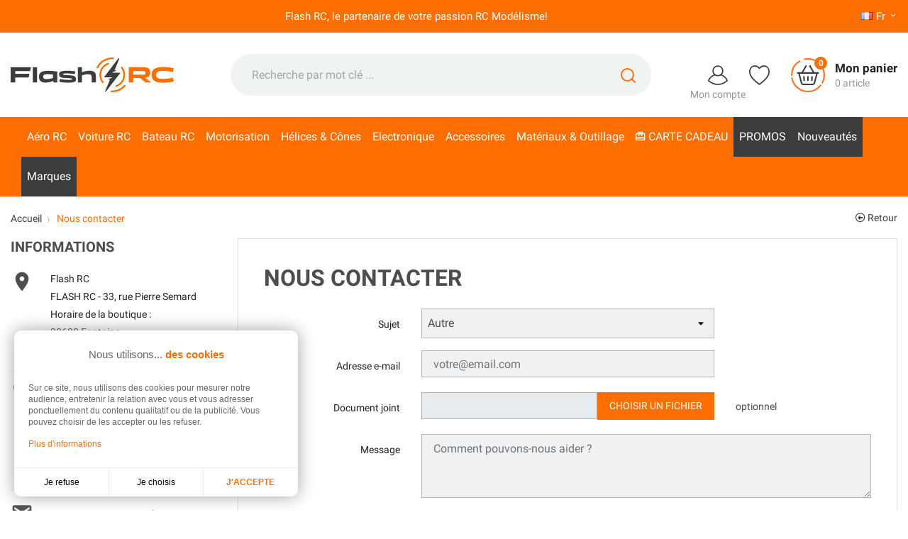

--- FILE ---
content_type: text/html; charset=utf-8
request_url: https://www.flashrc.com/fr/nous-contacter
body_size: 24085
content:
<!doctype html>
<html lang="fr">

  <head>
    
      
  <meta charset="utf-8">


  <meta http-equiv="x-ua-compatible" content="ie=edge">



  <title>Contactez-nous</title>
  <meta name="description" content="Utiliser le formulaire pour nous contacter">          <link rel="canonical" href="https://www.flashrc.com/fr/nous-contacter">
    
                      <link rel="alternate" href="https://www.flashrc.com/fr/nous-contacter" hreflang="fr">
                  <link rel="alternate" href="https://www.flashrc.com/en/contact-us" hreflang="en-us">
                  <link rel="alternate" href="https://www.flashrc.com/it/contattateci" hreflang="it-it">
                  <link rel="alternate" href="https://www.flashrc.com/es/pongase-en-contacto-con-nosotros" hreflang="es-es">
                  <link rel="alternate" href="https://www.flashrc.com/de/kontaktieren-sie-uns" hreflang="de-de">
            



  <meta name="viewport" content="width=device-width, initial-scale=1">



  <link rel="icon" type="image/vnd.microsoft.icon" href="https://www.flashrc.com/img/favicon.ico?1658225783">
  <link rel="shortcut icon" type="image/x-icon" href="https://www.flashrc.com/img/favicon.ico?1658225783">



  



  	

  <script type="text/javascript">
        var ASPath = "\/modules\/pm_advancedsearch4\/";
        var ASSearchUrl = "https:\/\/www.flashrc.com\/fr\/module\/pm_advancedsearch4\/advancedsearch4";
        var PAYPLUG_DOMAIN = "https:\/\/secure.payplug.com";
        var adtm_activeLink = {"id":"contact","type":"custom"};
        var adtm_isToggleMode = true;
        var adtm_menuHamburgerSelector = "#menu-icon, .menu-icon";
        var adtm_stickyOnMobile = false;
        var applePayIdCart = null;
        var applePayMerchantSessionAjaxURL = "https:\/\/www.flashrc.com\/fr\/module\/payplug\/dispatcher";
        var applePayPaymentAjaxURL = "https:\/\/www.flashrc.com\/fr\/module\/payplug\/validation";
        var applePayPaymentRequestAjaxURL = "https:\/\/www.flashrc.com\/fr\/module\/payplug\/applepaypaymentrequest";
        var as4_orderBySalesAsc = "Meilleures ventes en dernier";
        var as4_orderBySalesDesc = "Meilleures ventes en premier";
        var check_bellow = "Veuillez v\u00e9rifier ci-dessous:";
        var controller_link = "https:\/\/www.flashrc.com\/fr\/module\/productcontact\/contact";
        var email_error = "Entrez un email valide";
        var enable_custom = false;
        var enable_email = false;
        var enable_file = false;
        var enable_first = false;
        var enable_last = false;
        var enable_message = false;
        var enable_phone = false;
        var file_size = "Your file must be less than ";
        var fname_error = "Enter valid first name";
        var form_theme = 0;
        var integratedPaymentError = "Paiement refus\u00e9, veuillez r\u00e9essayer.";
        var is_sandbox_mode = false;
        var jolisearch = {"amb_joli_search_action":"https:\/\/www.flashrc.com\/fr\/module\/ambjolisearch\/jolisearch","amb_joli_search_link":"https:\/\/www.flashrc.com\/fr\/module\/ambjolisearch\/jolisearch","amb_joli_search_controller":"jolisearch","blocksearch_type":"top","show_cat_desc":0,"ga_acc":0,"id_lang":1,"url_rewriting":1,"use_autocomplete":2,"minwordlen":2,"l_products":"Nos produits","l_manufacturers":"Nos marques","l_suppliers":"Nos fournisseurs","l_categories":"Nos cat\u00e9gories","l_no_results_found":"Aucun produit ne correspond \u00e0 cette recherche","l_more_results":"Montrer tous les r\u00e9sultats \u00bb","ENT_QUOTES":3,"jolisearch_position":{"my":"center top","at":"center bottom","collision":"fit none"},"classes":"ps17 centered-list","display_manufacturer":"1","display_supplier":"","display_category":"1","use_mobile_ux":"1","mobile_media_breakpoint":"576","mobile_opening_selector":"","show_add_to_cart_button":"","add_to_cart_button_style":1,"show_features":"","feature_ids":[],"show_feature_values_only":true,"show_price":"1","theme":"finder"};
        var lgcookieslaw_block = false;
        var lgcookieslaw_cookie_name = "__lglaw";
        var lgcookieslaw_position = "3";
        var lgcookieslaw_reload = false;
        var lgcookieslaw_session_time = "31536000";
        var lname_error = "Entrez un nom valide";
        var mail_error = "Your data is submitted. Wait for response.";
        var module_name = "payplug";
        var msg_error = "Enter valid message";
        var not_supported = "Select file according to given extensions";
        var ok_label = "Ok";
        var p_version = "1.7";
        var p_version_short = "1";
        var payplug_ajax_url = "https:\/\/www.flashrc.com\/fr\/module\/payplug\/ajax";
        var payplug_oney = true;
        var payplug_oney_loading_msg = "Chargement";
        var payplug_transaction_error_message = "    <div class=\"payplugMsg_wrapper\">\n                                    <p  class=\"payplugMsg_error\" >La transaction n&#039;a pas pu aboutir, et votre carte n&#039;a pas \u00e9t\u00e9 d\u00e9bit\u00e9e.<\/p>\n                                        <button type=\"button\" class=\"payplugMsg_button\" name=\"card_deleted\">Ok<\/button>\n        \n            <\/div>\n";
        var phn_error = "Enter valid phone number";
        var prestashop = {"cart":{"products":[],"totals":{"total":{"type":"total","label":"Total","amount":0,"value":"0,00\u00a0\u20ac"},"total_including_tax":{"type":"total","label":"Total TTC","amount":0,"value":"0,00\u00a0\u20ac"},"total_excluding_tax":{"type":"total","label":"Total HT :","amount":0,"value":"0,00\u00a0\u20ac"}},"subtotals":{"products":{"type":"products","label":"Sous-total","amount":0,"value":"0,00\u00a0\u20ac"},"discounts":null,"shipping":{"type":"shipping","label":"Livraison","amount":0,"value":""},"tax":null},"products_count":0,"summary_string":"0 articles","vouchers":{"allowed":1,"added":[]},"discounts":[],"minimalPurchase":0,"minimalPurchaseRequired":""},"currency":{"id":1,"name":"Euro","iso_code":"EUR","iso_code_num":"978","sign":"\u20ac"},"customer":{"lastname":null,"firstname":null,"email":null,"birthday":null,"newsletter":null,"newsletter_date_add":null,"optin":null,"website":null,"company":null,"siret":null,"ape":null,"is_logged":false,"gender":{"type":null,"name":null},"addresses":[]},"language":{"name":"Fran\u00e7ais (French)","iso_code":"fr","locale":"fr-FR","language_code":"fr","is_rtl":"0","date_format_lite":"d\/m\/Y","date_format_full":"d\/m\/Y H:i:s","id":1},"page":{"title":"","canonical":null,"meta":{"title":"Contactez-nous","description":"Utiliser le formulaire pour nous contacter","keywords":"","robots":"index"},"page_name":"contact","body_classes":{"lang-fr":true,"lang-rtl":false,"country-FR":true,"currency-EUR":true,"layout-left-column":true,"page-contact":true,"tax-display-enabled":true},"admin_notifications":[]},"shop":{"name":"Flash RC","logo":"https:\/\/www.flashrc.com\/img\/logo-1657195693.jpg","stores_icon":"https:\/\/www.flashrc.com\/img\/logo_stores.png","favicon":"https:\/\/www.flashrc.com\/img\/favicon.ico"},"urls":{"base_url":"https:\/\/www.flashrc.com\/","current_url":"https:\/\/www.flashrc.com\/fr\/nous-contacter","shop_domain_url":"https:\/\/www.flashrc.com","img_ps_url":"https:\/\/www.flashrc.com\/img\/","img_cat_url":"https:\/\/www.flashrc.com\/img\/c\/","img_lang_url":"https:\/\/www.flashrc.com\/img\/l\/","img_prod_url":"https:\/\/www.flashrc.com\/img\/p\/","img_manu_url":"https:\/\/www.flashrc.com\/img\/m\/","img_sup_url":"https:\/\/www.flashrc.com\/img\/su\/","img_ship_url":"https:\/\/www.flashrc.com\/img\/s\/","img_store_url":"https:\/\/www.flashrc.com\/img\/st\/","img_col_url":"https:\/\/www.flashrc.com\/img\/co\/","img_url":"https:\/\/www.flashrc.com\/themes\/flashrc\/assets\/img\/","css_url":"https:\/\/www.flashrc.com\/themes\/flashrc\/assets\/css\/","js_url":"https:\/\/www.flashrc.com\/themes\/flashrc\/assets\/js\/","pic_url":"https:\/\/www.flashrc.com\/upload\/","pages":{"address":"https:\/\/www.flashrc.com\/fr\/adresse","addresses":"https:\/\/www.flashrc.com\/fr\/adresses","authentication":"https:\/\/www.flashrc.com\/fr\/connexion","cart":"https:\/\/www.flashrc.com\/fr\/panier","category":"https:\/\/www.flashrc.com\/fr\/index.php?controller=category","cms":"https:\/\/www.flashrc.com\/fr\/index.php?controller=cms","contact":"https:\/\/www.flashrc.com\/fr\/nous-contacter","discount":"https:\/\/www.flashrc.com\/fr\/reduction","guest_tracking":"https:\/\/www.flashrc.com\/fr\/suivi-commande-invite","history":"https:\/\/www.flashrc.com\/fr\/historique-commandes","identity":"https:\/\/www.flashrc.com\/fr\/identite","index":"https:\/\/www.flashrc.com\/fr\/","my_account":"https:\/\/www.flashrc.com\/fr\/mon-compte","order_confirmation":"https:\/\/www.flashrc.com\/fr\/confirmation-commande","order_detail":"https:\/\/www.flashrc.com\/fr\/index.php?controller=order-detail","order_follow":"https:\/\/www.flashrc.com\/fr\/suivi-commande","order":"https:\/\/www.flashrc.com\/fr\/commande","order_return":"https:\/\/www.flashrc.com\/fr\/index.php?controller=order-return","order_slip":"https:\/\/www.flashrc.com\/fr\/avoirs","pagenotfound":"https:\/\/www.flashrc.com\/fr\/page-introuvable","password":"https:\/\/www.flashrc.com\/fr\/recuperation-mot-de-passe","pdf_invoice":"https:\/\/www.flashrc.com\/fr\/index.php?controller=pdf-invoice","pdf_order_return":"https:\/\/www.flashrc.com\/fr\/index.php?controller=pdf-order-return","pdf_order_slip":"https:\/\/www.flashrc.com\/fr\/index.php?controller=pdf-order-slip","prices_drop":"https:\/\/www.flashrc.com\/fr\/promotions","product":"https:\/\/www.flashrc.com\/fr\/index.php?controller=product","search":"https:\/\/www.flashrc.com\/fr\/recherche","sitemap":"https:\/\/www.flashrc.com\/fr\/plan-site","stores":"https:\/\/www.flashrc.com\/fr\/magasins","supplier":"https:\/\/www.flashrc.com\/fr\/fournisseur","register":"https:\/\/www.flashrc.com\/fr\/connexion?create_account=1","order_login":"https:\/\/www.flashrc.com\/fr\/commande?login=1"},"alternative_langs":{"fr":"https:\/\/www.flashrc.com\/fr\/nous-contacter","en-us":"https:\/\/www.flashrc.com\/en\/contact-us","it-it":"https:\/\/www.flashrc.com\/it\/contattateci","es-es":"https:\/\/www.flashrc.com\/es\/pongase-en-contacto-con-nosotros","de-de":"https:\/\/www.flashrc.com\/de\/kontaktieren-sie-uns"},"theme_assets":"\/themes\/flashrc\/assets\/","actions":{"logout":"https:\/\/www.flashrc.com\/fr\/?mylogout="},"no_picture_image":{"bySize":{"small_default":{"url":"https:\/\/www.flashrc.com\/img\/p\/fr-default-small_default.jpg","width":98,"height":98},"cart_default":{"url":"https:\/\/www.flashrc.com\/img\/p\/fr-default-cart_default.jpg","width":125,"height":125},"home_default":{"url":"https:\/\/www.flashrc.com\/img\/p\/fr-default-home_default.jpg","width":330,"height":285},"medium_default":{"url":"https:\/\/www.flashrc.com\/img\/p\/fr-default-medium_default.jpg","width":452,"height":452},"large_default":{"url":"https:\/\/www.flashrc.com\/img\/p\/fr-default-large_default.jpg","width":800,"height":800}},"small":{"url":"https:\/\/www.flashrc.com\/img\/p\/fr-default-small_default.jpg","width":98,"height":98},"medium":{"url":"https:\/\/www.flashrc.com\/img\/p\/fr-default-home_default.jpg","width":330,"height":285},"large":{"url":"https:\/\/www.flashrc.com\/img\/p\/fr-default-large_default.jpg","width":800,"height":800},"legend":""}},"configuration":{"display_taxes_label":true,"display_prices_tax_incl":true,"is_catalog":false,"show_prices":true,"opt_in":{"partner":false},"quantity_discount":{"type":"discount","label":"Remise sur prix unitaire"},"voucher_enabled":1,"return_enabled":1},"field_required":[],"breadcrumb":{"links":[{"title":"Accueil","url":"https:\/\/www.flashrc.com\/fr\/"},{"title":"Nous contacter","url":"https:\/\/www.flashrc.com\/fr\/nous-contacter"}],"count":2},"link":{"protocol_link":"https:\/\/","protocol_content":"https:\/\/"},"time":1768649396,"static_token":"8e89653f8f303dba32623356c81a8de3","token":"4a44ab6944d100f472615e5d3f59c9b9","debug":false};
        var psemailsubscription_subscription = "https:\/\/www.flashrc.com\/fr\/module\/ps_emailsubscription\/subscription";
        var psr_icon_color = "#F19D76";
        var pwfavorites = {"move_button":true,"product_miniature_selector":"article.product-miniature.js-product-miniature","product_thumbnail_selector":".product-thumbnail","show_confirmation":false,"slider":{"infinite_loop":false,"max_slides_xs":2,"max_slides_sm":2,"max_slides_md":2,"max_slides_lg":2,"width_sm":767,"width_md":991,"width_lg":1199},"translations":{"favorite_added":"Le produit &quot;%1$s&quot; a \u00e9t\u00e9 ajout\u00e9 \u00e0 %2$smes favoris%3$s","favorite_removed":"Le produit &quot;%1$s&quot; a \u00e9t\u00e9 retir\u00e9 de %2$smes favoris%3$s"},"urls":{"ajax":"https:\/\/www.flashrc.com\/fr\/module\/pwfavorites\/ajax?fav=1","favorites":"https:\/\/www.flashrc.com\/fr\/module\/pwfavorites\/favorites"}};
        var re_position = "inline";
        var re_size = "1";
        var re_theme = "1";
        var re_version = "3";
        var site_key = "6LdeiAUrAAAAACV9ZK2sM4fkUEWR_06x9oFQPzMA";
        var submit_error = "Votre requ\u00eate n'a pas pu \u00eatre envoy\u00e9 Veuillez r\u00e9essayer plus tard";
        var submit_success = "Votre requ\u00eate a \u00e9t\u00e9 soumise avec succ\u00e8s";
        var there_is1 = "Il y a 1 erreur";
        var validate_first = "Je ne suis pas un robot, puis cliquez \u00e0 nouveau sur vous abonner";
        var vncfc_fc_url = "https:\/\/www.flashrc.com\/fr\/module\/vatnumbercleaner\/vncfc?";
        var whitelist_m = "";
        var whitelisted = false;
        var wrong_captcha = "Captcha faux.";
      </script>
		<link rel="stylesheet" href="https://cdnjs.cloudflare.com/ajax/libs/material-design-iconic-font/2.2.0/css/material-design-iconic-font.min.css" media="all">
		<link rel="stylesheet" href="https://www.flashrc.com/themes/flashrc/assets/cache/theme-8bed71447.css" media="screen">
	
	


        <link rel="preload" href="/modules/creativeelements/views/lib/ceicons/fonts/ceicons.woff2?fj664s"
            as="font" type="font/woff2" crossorigin>
                <link rel="preload" href="/modules/creativeelements/views/lib/font-awesome/fonts/fontawesome-webfont.woff2?v=4.7.0"
            as="font" type="font/woff2" crossorigin>
        <!--CE-JS-->

  <script>
  const bxTranslation = {"error":{"carrierNotFound":"Impossible de trouver le transporteur","couldNotSelectPoint":"An error occurred during parcel point selection"},"text":{"openingHours":"Horaires d'ouverture","chooseParcelPoint":"Choisir ce point relais","closeMap":"Fermer la carte","closedLabel":"Ferm\u00e9      "},"day":{"MONDAY":"lundi","TUESDAY":"mardi","WEDNESDAY":"mercredi","THURSDAY":"jeudi","FRIDAY":"vendredi","SATURDAY":"samedi","SUNDAY":"dimanche"},"distance":"\u00e0 %s km"};
  const bxMapUrl = "https://maps.boxtal.com/styles/boxtal/style.json?access_token=eyJhbGciOiJSUzI1NiIsInR5cCI6IkpXVCJ9.[base64].[base64]";
  const bxMapLogoImageUrl = "https://resource.boxtal.com/images/boxtal-maps.svg";
  const bxMapLogoHrefUrl = "https://www.boxtal.com";
  const bxAjaxUrl = "https://www.flashrc.com/fr/module/boxtalconnect/ajax";
  bxToken = "4a44ab6944d100f472615e5d3f59c9b9";
</script>
<script>var tdmucaptcha = 'dHh4WW91TTh0ZEFVQzEzTWF3R3BqQ0NMcFl4WmtpZkFrNjRaZDBWT1JTb2ZIeG5qaU1JaGtTemdKWXNrYTJuTUd6czNMOElNelF4YnBVWUdGUGVNc3FZZ1ZOeG1DYnZuR3VCSTJmMm8yUk9Ud29sNVRHenNmNG1nRGpzbDNDSEE=';</script>
<script async src="https://www.googletagmanager.com/gtag/js?id=UA-5250352-1"></script>
<script>
	
	window.dataLayer = window.dataLayer || [];
	function gtag(){dataLayer.push(arguments);}
	gtag('js', new Date());
	
	gtag('config', 'UA-5250352-1', {
		'anonymize_ip': true,
		'cookie_expires': 31536000	});
	
		gtag('config', 'G-CBJEY9TDPM');
			gtag('config','AW-1067286842');
	</script>




    
  </head>

  <body id="contact" class="lang-fr country-fr currency-eur layout-left-column page-contact tax-display-enabled">
    
      
    

    <main>
      
              

      <header id="header">
        
                        
  <div class="header-banner">
    
  </div>
  

  
  <nav class="header-nav">
    <div class="container">
      <div class="row">
        <div class="d-flex w-100">
          <div class="col-lg-11 col-12">
            <div class="customtext banner-univers  container h-100">
    <div class="row h-100 align-items-center justify-content-center ">
                <span class="input_1 univers">Flash RC, le partenaire de votre passion RC Modélisme!</span>        <span class="input_2 univers-aerien">Flash RC, le partenaire de votre passion RC Modélisme!</span>        <span
            class="input_3 univers-terrien">Flash RC, le partenaire de votre passion RC Modélisme!</span>        <span
            class="input_4 univers-nautique">Flash RC, le partenaire de votre passion RC Modélisme!</span>            </div>
</div>
          </div>
          <div class="d-none d-lg-block col-lg-1 right-nav">
            <div id="_desktop_language_selector">
  <div class="language-selector-wrapper">
    <span id="language-selector-label" class="d-lg-none">Langue :</span>
    <div class="language-selector dropdown js-dropdown">
      <button data-toggle="dropdown" class="d-flex btn-unstyle" aria-haspopup="true" aria-expanded="false" aria-label="Sélecteur de langue">
        <span class="expand-more">
          <img src="https://www.flashrc.com/img/l/1.jpg" alt="Français" width="16" height="11">
          fr</span>
          <i class="material-icons arrow-down">&#xE313;</i>
      </button>
      <ul class="dropdown-menu" aria-labelledby="language-selector-label">
                  <li  class="current" >
            <a href="https://www.flashrc.com/fr/nous-contacter" class="dropdown-item" data-iso-code="fr">
              <img src="https://www.flashrc.com/img/l/1.jpg" alt="Français" width="16" height="11">
              Français
            </a>
          </li>
                  <li >
            <a href="https://www.flashrc.com/en/contact-us" class="dropdown-item" data-iso-code="en">
              <img src="https://www.flashrc.com/img/l/2.jpg" alt="English" width="16" height="11">
              English
            </a>
          </li>
                  <li >
            <a href="https://www.flashrc.com/it/contattateci" class="dropdown-item" data-iso-code="it">
              <img src="https://www.flashrc.com/img/l/3.jpg" alt="Italiano" width="16" height="11">
              Italiano
            </a>
          </li>
                  <li >
            <a href="https://www.flashrc.com/es/pongase-en-contacto-con-nosotros" class="dropdown-item" data-iso-code="es">
              <img src="https://www.flashrc.com/img/l/4.jpg" alt="Español" width="16" height="11">
              Español
            </a>
          </li>
                  <li >
            <a href="https://www.flashrc.com/de/kontaktieren-sie-uns" class="dropdown-item" data-iso-code="de">
              <img src="https://www.flashrc.com/img/l/5.jpg" alt="Deutsch" width="16" height="11">
              Deutsch
            </a>
          </li>
              </ul>
      <select class="link d-none" aria-labelledby="language-selector-label">
                  <option value="https://www.flashrc.com/fr/nous-contacter" selected="selected" data-iso-code="fr">
            Français
          </option>
                  <option value="https://www.flashrc.com/en/contact-us" data-iso-code="en">
            English
          </option>
                  <option value="https://www.flashrc.com/it/contattateci" data-iso-code="it">
            Italiano
          </option>
                  <option value="https://www.flashrc.com/es/pongase-en-contacto-con-nosotros" data-iso-code="es">
            Español
          </option>
                  <option value="https://www.flashrc.com/de/kontaktieren-sie-uns" data-iso-code="de">
            Deutsch
          </option>
              </select>
    </div>
  </div>
</div>

          </div>
        </div>
        <div class="d-lg-none text-center mobile w-100">
                    <div class="float-right" id="_mobile_cart"></div>
          <div class="float-right" id="_mobile_user_info"></div>
          <div class="top-logo" id="_mobile_logo"></div>
          <div class="clearfix"></div>
        </div>
      </div>
    </div>
  </nav>
  

  
  <div class="header-top">
    <div class="container">
      <div class="row align-items-center">
                <div class="col-md-3 text-center d-none d-lg-block" id="_desktop_logo">
          <a href="https://www.flashrc.com/">
            <img class="logo" id="logo" src="https://www.flashrc.com/themes/flashrc/assets/img/logo-flash-rc.svg" height="49" width="230" alt="Flash RC spécialiste électrique du modélisme radiocommandé">
          </a>
        </div>
        <div class="col-md-9 d-none d-lg-block">
          <div class="container">
            <div class="row justify-content-between align-items-center">    <!-- Block search module TOP -->
    <div id="_desktop_search_widget">
        <div id="search_widget" class="search-widget" data-search-controller-url="//www.flashrc.com/fr/recherche">
            <span class="search_button" data-toggle="collapse" data-target="#header #form_search" aria-expanded="false"
                aria-controls="form_search">
                <i class="material-icons search open">&#xE8B6;</i>
                <i class="material-icons search close">close</i>
            </span>
            <form method="get" action="//www.flashrc.com/fr/recherche" id="form_search">
                <input type="hidden" name="controller" value="search">
                <input type="text" name="s" value=""
                    placeholder="Recherche par mot clé ..."
                    aria-label="Rechercher">
                <button type="submit">
                    <svg id="a" class="search-svg" xmlns="http://www.w3.org/2000/svg"
                        viewBox="0 0 109.05 109.05">
                        <circle class="b" cx="49.12" cy="49.12" r="44.12" />
                        <line class="b" x1="80.42" y1="80.42" x2="104.05" y2="104.05" />
                    </svg>
                    <span class="d-none">Rechercher</span>
                </button>
            </form>
        </div>
    </div>
    <!-- /Block search module TOP -->  <div id="_desktop_user_info">
    <div class="user-info">
            <a href="https://www.flashrc.com/fr/mon-compte" title="Identifiez-vous"
        rel="nofollow">
        <svg class="account-svg" xmlns="http://www.w3.org/2000/svg" viewBox="0 0 98.19 97.21">
          <circle class="b" cx="49.09" cy="27.11" r="24.11" />
          <path class="c"
            d="M34.97,46.65c-14.59,4.33-26.38,15.19-31.97,29.19,12.02,11.38,28.24,18.37,46.09,18.37s34.07-6.99,46.09-18.37c-5.59-14-17.37-24.86-31.97-29.19" />
        </svg>
        <span class="user-txt">Mon compte</span>
      </a>
          </div>
  </div>  <div id="_desktop_pwfavorites">
    <div class="pw-fav-link">
      <a href="https://www.flashrc.com/fr/module/pwfavorites/favorites" rel="nofollow">

        <svg class="svg-favorites" xmlns="http://www.w3.org/2000/svg" viewBox="0 0 98.13 93.77">
          <g id="b">
            <path class="c"
              d="M70.22,3c1.3,0,2.69,.07,4.17,.22,9.03,.88,19.46,9.14,20.73,24.98v5.27c-1.18,15.16-12.63,33.85-46.06,57.3C15.62,67.31,4.18,48.62,3,33.46v-5.27C4.27,12.36,14.71,4.1,23.73,3.22c1.48-.14,2.87-.22,4.17-.22,10.43,0,15.43,4.51,21.16,11.33,5.73-6.82,10.73-11.33,21.16-11.33" />
          </g>
        </svg>
      </a>
    </div>
  </div>  <div id="_desktop_cart">
    <div class="blockcart cart-preview inactive"
      data-refresh-url="//www.flashrc.com/fr/module/ps_shoppingcart/ajax">
      <div class="header" data-toggle="dropdown" data-display="static">
        
        <a rel="nofollow" href="//www.flashrc.com/fr/panier?action=show" class="header_shopping">

            <svg class="shopping-svg" xmlns="http://www.w3.org/2000/svg" viewBox="0 0 140.19 140.19">
              <defs>
                <style>

                </style>
              </defs>
              <polygon class="d" points="32.57 60.92 107.61 60.92 94.58 107.66 45.6 108.04 32.57 60.92" />
              <g>
                <g>
                  <line class="b" x1="27.57" y1="60.92" x2="112.61" y2="60.92" />
                  <g>
                    <line class="b" x1="45.6" y1="60.92" x2="62.23" y2="32.14" />
                    <line class="b" x1="94.58" y1="60.92" x2="77.96" y2="32.14" />
                  </g>
                  <path class="b"
                    d="M32.57,60.92l11.08,41.89c.82,3.09,3.61,5.24,6.8,5.24h39.28c3.19,0,5.98-2.15,6.8-5.24l11.08-41.89" />
                </g>
                <g>
                  <line class="b" x1="53.35" y1="76.71" x2="54.46" y2="91.4" />
                  <line class="b" x1="70.09" y1="76.73" x2="70.09" y2="91.4" />
                  <line class="b" x1="86.84" y1="76.71" x2="85.73" y2="91.4" />
                </g>
              </g>
              <g>
                <path class="c" d="M122.69,111.75c-12.29,15.5-31.28,25.44-52.6,25.44-32.86,0-60.2-23.62-65.97-54.8" />
                <path class="c"
                  d="M56.05,4.47c4.53-.96,9.23-1.47,14.04-1.47,37.05,0,67.09,30.04,67.09,67.09,0,11.47-2.88,22.27-7.95,31.71" />
                <path class="c" d="M3,70.09c0-24.8,13.45-46.45,33.46-58.07" />
              </g>
            </svg>
            <span class="product-nb">0</span>
            <span class="cart-right">
              <span class="cart-text">Mon panier</span>
                            <span class="cart-text-products-count">0&nbsp;article</span>
                          </span>
        </a>
        </div>
        <div class="cart-drop-contents dropdown-menu">
      <span class="no-item">Il n'y a pas d'article dans le panier</span>
    </div>
      </div>
  </div></div>
          </div>
        </div>
                        <div class="col-12 d-lg-none">
          <div id="_mobile_search_widget"></div>
        </div>
              </div>
    </div>

    <div class="nav_fullwidth">
      <div class="container">
        <div class="row d-block text-center">
          <div class="col-sm-12">
            <!-- MODULE PM_AdvancedTopMenu || Presta-Module.com -->
<div id="_desktop_top_menu" class="adtm_menu_container container">
	<div id="adtm_menu" data-open-method="1" class="" data-active-id="contact" data-active-type="custom">
		<div id="adtm_menu_inner" class="clearfix advtm_open_on_hover">
			<ul id="menu">
								<li class="li-niveau1 advtm_menu_toggle">
					<a class="a-niveau1 adtm_toggle_menu_button"><span class="advtm_menu_span adtm_toggle_menu_button_text">MENU</span></a>
				</li>
																		
																																																								<li class="li-niveau1 advtm_menu_13 sub">
						<a href="https://www.flashrc.com/fr/3486-aeromodelisme-rc-modeles-pour-debutants-et-experts" title="A&eacute;ro RC"  class=" a-niveau1"  data-type="category" data-id="3486"><span class="advtm_menu_span advtm_menu_span_13">A&eacute;ro RC</span></a>											<div class="adtm_sub">
													<table class="columnWrapTable">
							<tr>
																							
																<td class="adtm_column_wrap_td advtm_column_wrap_td_12">
									<div class="adtm_column_wrap advtm_column_wrap_12">
																			<div class="adtm_column_wrap_sizer">&nbsp;</div>
																																																												<div class="adtm_column adtm_column_47">
																																		<span class="column_wrap_title">
												<a href="https://www.flashrc.com/fr/3493-avions-rc-radiocommandes-debutants-a-experts" title="Avions RC Radiocommand&eacute;s : D&eacute;butants &agrave; Experts"  class=""  data-type="category" data-id="3493">Avions RC Radiocommand&eacute;s : D&eacute;butants &agrave; Experts</a>											</span>
																																															<ul class="adtm_elements adtm_elements_47">
																																																																			<li class="">
													<a href="https://www.flashrc.com/fr/3835-avions-rc-modeles" title="Avions RC - Mod&egrave;les"  class=""  data-type="category" data-id="3835">Avions RC - Mod&egrave;les</a>												</li>
																																																																																	<li class="">
													<a href="https://www.flashrc.com/fr/3525-pieces-detachees-avions-rc" title="Pi&egrave;ces d&eacute;tach&eacute;es avions RC"  class=""  data-type="category" data-id="3525">Pi&egrave;ces d&eacute;tach&eacute;es avions RC</a>												</li>
																																						</ul>
																																	</div>
																																																																																	<div class="adtm_column adtm_column_48">
																																		<span class="column_wrap_title">
												<a href="https://www.flashrc.com/fr/3497-planeurs-motoplaneurs-rc-maitrisez-le-ciel-avec-precision" title="Planeurs &amp; Motoplaneurs RC : Ma&icirc;trisez le Ciel avec Pr&eacute;cision"  class=""  data-type="category" data-id="3497">Planeurs &amp; Motoplaneurs RC : Ma&icirc;trisez le Ciel avec Pr&eacute;cision</a>											</span>
																																															<ul class="adtm_elements adtm_elements_48">
																																																																			<li class="">
													<a href="https://www.flashrc.com/fr/3530-planeurs-rc-maitrisez-l-art-du-vol-silencieux" title="Planeurs RC : Ma&icirc;trisez l'Art du Vol Silencieux"  class=""  data-type="category" data-id="3530">Planeurs RC : Ma&icirc;trisez l'Art du Vol Silencieux</a>												</li>
																																																																																	<li class="">
													<a href="https://www.flashrc.com/fr/3531-motoplaneurs-rc-plus-dautonomie-moins-de-contraintes" title="Motoplaneurs RC : Plus d&rsquo;Autonomie, Moins de Contraintes"  class=""  data-type="category" data-id="3531">Motoplaneurs RC : Plus d&rsquo;Autonomie, Moins de Contraintes</a>												</li>
																																																																																	<li class="">
													<a href="https://www.flashrc.com/fr/3532-pieces-detachees-planneursmotoplanneurs-" title="Pi&egrave;ces d&eacute;tach&eacute;es planeurs/motoplaneurs"  class=""  data-type="category" data-id="3532">Pi&egrave;ces d&eacute;tach&eacute;es planeurs/motoplaneurs</a>												</li>
																																						</ul>
																																	</div>
																																																</div>
								</td>
																															
																<td class="adtm_column_wrap_td advtm_column_wrap_td_13">
									<div class="adtm_column_wrap advtm_column_wrap_13">
																			<div class="adtm_column_wrap_sizer">&nbsp;</div>
																																																												<div class="adtm_column adtm_column_49">
																																		<span class="column_wrap_title">
												<a href="https://www.flashrc.com/fr/883-aile-volante-rc" title="Aile volante RC"  class=""  data-type="category" data-id="883">Aile volante RC</a>											</span>
																																															<ul class="adtm_elements adtm_elements_49">
																																																																			<li class="">
													<a href="https://www.flashrc.com/fr/3765-aile-volante-rc" title="Aile volante RC"  class=""  data-type="category" data-id="3765">Aile volante RC</a>												</li>
																																																																																	<li class="">
													<a href="https://www.flashrc.com/fr/894-pieces-detachees" title="Pi&egrave;ces d&eacute;tach&eacute;es"  class=""  data-type="category" data-id="894">Pi&egrave;ces d&eacute;tach&eacute;es</a>												</li>
																																						</ul>
																																	</div>
																																																																																	<div class="adtm_column adtm_column_50">
																																		<span class="column_wrap_title">
												<a href="https://www.flashrc.com/fr/3494-rc-helicoptere-rc" title="H&eacute;licopt&egrave;re RC"  class=""  data-type="category" data-id="3494">H&eacute;licopt&egrave;re RC</a>											</span>
																																															<ul class="adtm_elements adtm_elements_50">
																																																																			<li class="">
													<a href="https://www.flashrc.com/fr/3527-kits-helicoptere-rc-l-art-du-pilotage-commence-ici" title="Kits H&eacute;licopt&egrave;re RC : L'Art du Pilotage Commence Ici"  class=""  data-type="category" data-id="3527">Kits H&eacute;licopt&egrave;re RC : L'Art du Pilotage Commence Ici</a>												</li>
																																																																																	<li class="">
													<a href="https://www.flashrc.com/fr/3526-fuselage-accessoires-helico-rc" title="Fuselage, accessoires H&eacute;lico RC"  class=""  data-type="category" data-id="3526">Fuselage, accessoires H&eacute;lico RC</a>												</li>
																																																																																	<li class="">
													<a href="https://www.flashrc.com/fr/51-pieces-detachees-helico-rc" title="Pi&egrave;ces d&eacute;tach&eacute;es h&eacute;lico RC"  class=""  data-type="category" data-id="51">Pi&egrave;ces d&eacute;tach&eacute;es h&eacute;lico RC</a>												</li>
																																						</ul>
																																	</div>
																																																</div>
								</td>
																															
																<td class="adtm_column_wrap_td advtm_column_wrap_td_14">
									<div class="adtm_column_wrap advtm_column_wrap_14">
																			<div class="adtm_column_wrap_sizer">&nbsp;</div>
																																																												<div class="adtm_column adtm_column_51">
																																		<span class="column_wrap_title">
												<a href="https://www.flashrc.com/fr/258-autogyre-rc" title="Autogyre RC"  class=""  data-type="category" data-id="258">Autogyre RC</a>											</span>
																																																									</div>
																																																																																	<div class="adtm_column adtm_column_52">
																																		<span class="column_wrap_title">
												<a href="https://www.flashrc.com/fr/3495-paramoteur-parapente-parachutiste-rc" title="Paramoteur, Parapente &amp; Parachutiste RC"  class=""  data-type="category" data-id="3495">Paramoteur, Parapente &amp; Parachutiste RC</a>											</span>
																																															<ul class="adtm_elements adtm_elements_52">
																																																																			<li class="">
													<a href="https://www.flashrc.com/fr/3771-modele-paramoteur-parachutiste-parapente-rc" title="Mod&egrave;le paramoteur, parachutiste, parapente RC"  class=""  data-type="category" data-id="3771">Mod&egrave;le paramoteur, parachutiste, parapente RC</a>												</li>
																																																																																	<li class="">
													<a href="https://www.flashrc.com/fr/3713-pieces-pour-paramoteurs-parapentes" title="Pi&egrave;ces pour Paramoteurs / Parapentes"  class=""  data-type="category" data-id="3713">Pi&egrave;ces pour Paramoteurs / Parapentes</a>												</li>
																																						</ul>
																																	</div>
																																																</div>
								</td>
																															
																<td class="adtm_column_wrap_td advtm_column_wrap_td_15">
									<div class="adtm_column_wrap advtm_column_wrap_15">
																			<div class="adtm_column_wrap_sizer">&nbsp;</div>
																																																												<div class="adtm_column adtm_column_53">
																																		<span class="column_wrap_title">
												<a href="https://www.flashrc.com/fr/525-drones" title="Drones"  class=""  data-type="category" data-id="525">Drones</a>											</span>
																																															<ul class="adtm_elements adtm_elements_53">
																																																																			<li class="">
													<a href="https://www.flashrc.com/fr/2079-drones-fpv-racers" title="Drones FPV Racers"  class=""  data-type="category" data-id="2079">Drones FPV Racers</a>												</li>
																																																																																	<li class="">
													<a href="https://www.flashrc.com/fr/209-prises-de-vue-aerienne-fpv-immersion" title="Prises de vue a&eacute;rienne/FPV ( immersion)"  class=""  data-type="category" data-id="209">Prises de vue a&eacute;rienne/FPV ( immersion)</a>												</li>
																																																																																	<li class="">
													<a href="https://www.flashrc.com/fr/1023-accessoires-pieces-detachees-drones" title="Accessoires &amp; pi&egrave;ces d&eacute;tach&eacute;es Drones"  class=""  data-type="category" data-id="1023">Accessoires &amp; pi&egrave;ces d&eacute;tach&eacute;es Drones</a>												</li>
																																						</ul>
																																	</div>
																																																</div>
								</td>
																						</tr>
						</table>
												</div>
										</li>
																			
																																																								<li class="li-niveau1 advtm_menu_2 sub">
						<a href="https://www.flashrc.com/fr/161-vehicules-radiocommandes" title="Voiture RC "  class=" a-niveau1"  data-type="category" data-id="161"><span class="advtm_menu_span advtm_menu_span_2">Voiture RC </span></a>											<div class="adtm_sub">
													<table class="columnWrapTable">
							<tr>
																							
																<td class="adtm_column_wrap_td advtm_column_wrap_td_2">
									<div class="adtm_column_wrap advtm_column_wrap_2">
																			<div class="adtm_column_wrap_sizer">&nbsp;</div>
																																																												<div class="adtm_column adtm_column_8">
																																		<span class="column_wrap_title">
												<a href="https://www.flashrc.com/fr/3633-voiture-radiocommandee" title="Voiture radiocommand&eacute;e"  class=""  data-type="category" data-id="3633">Voiture radiocommand&eacute;e</a>											</span>
																																															<ul class="adtm_elements adtm_elements_8">
																																																																			<li class="">
													<a href="https://www.flashrc.com/fr/3836-tous-les-modeles-voitures-rc" title="Tous les mod&egrave;les voitures RC"  class=""  data-type="category" data-id="3836">Tous les mod&egrave;les voitures RC</a>												</li>
																																																																																	<li class="">
													<a href="https://www.flashrc.com/fr/3639-pieces-detachees-voitures-rc" title="Pi&egrave;ces d&eacute;tach&eacute;es voitures RC"  class=""  data-type="category" data-id="3639">Pi&egrave;ces d&eacute;tach&eacute;es voitures RC</a>												</li>
																																																																																	<li class="">
													<a href="https://www.flashrc.com/fr/3859-carrosserie-voiture-rc" title="Carrosserie Voiture RC"  class=""  data-type="category" data-id="3859">Carrosserie Voiture RC</a>												</li>
																																						</ul>
																																	</div>
																																																																																	<div class="adtm_column adtm_column_9">
																																		<span class="column_wrap_title">
												<a href="https://www.flashrc.com/fr/3066-truck-camion-rc" title="Truck/Camion RC"  class=""  data-type="category" data-id="3066">Truck/Camion RC</a>											</span>
																																															<ul class="adtm_elements adtm_elements_9">
																																																																			<li class="">
													<a href="https://www.flashrc.com/fr/3781-modele-camion-truck-rc" title="Mod&egrave;le camion &amp; truck RC"  class=""  data-type="category" data-id="3781">Mod&egrave;le camion &amp; truck RC</a>												</li>
																																																																																	<li class="">
													<a href="https://www.flashrc.com/fr/3632-pieces-detachees-camions-rc" title="Pi&egrave;ces d&eacute;tach&eacute;es camions RC"  class=""  data-type="category" data-id="3632">Pi&egrave;ces d&eacute;tach&eacute;es camions RC</a>												</li>
																																						</ul>
																																	</div>
																																																																																	<div class="adtm_column adtm_column_10">
																																		<span class="column_wrap_title">
												<a href="https://www.flashrc.com/fr/1788-camion-benne-et-vehicule-de-construction-rc" title="Camion benne et v&eacute;hicule de construction RC"  class=""  data-type="category" data-id="1788">Camion benne et v&eacute;hicule de construction RC</a>											</span>
																																																									</div>
																																																																																	<div class="adtm_column adtm_column_11">
																																		<span class="column_wrap_title">
												<a href="https://www.flashrc.com/fr/2387-moto-radiocommandee" title="Moto radiocommand&eacute;e"  class=""  data-type="category" data-id="2387">Moto radiocommand&eacute;e</a>											</span>
																																															<ul class="adtm_elements adtm_elements_11">
																																																																			<li class="">
													<a href="https://www.flashrc.com/fr/3630-moto-rc-tout-terrain" title="Moto RC tout-terrain"  class=""  data-type="category" data-id="3630">Moto RC tout-terrain</a>												</li>
																																																																																	<li class="">
													<a href="https://www.flashrc.com/fr/3631-pieces-detachees-motos-rc" title="Pi&egrave;ces d&eacute;tach&eacute;es motos RC"  class=""  data-type="category" data-id="3631">Pi&egrave;ces d&eacute;tach&eacute;es motos RC</a>												</li>
																																						</ul>
																																	</div>
																																																</div>
								</td>
																						</tr>
						</table>
												</div>
										</li>
																			
																																																								<li class="li-niveau1 advtm_menu_18 sub">
						<a href="https://www.flashrc.com/fr/3488-nautique" title="Bateau RC "  class=" a-niveau1"  data-type="category" data-id="3488"><span class="advtm_menu_span advtm_menu_span_18">Bateau RC </span></a>											<div class="adtm_sub">
													<table class="columnWrapTable">
							<tr>
																							
																<td class="adtm_column_wrap_td advtm_column_wrap_td_32">
									<div class="adtm_column_wrap advtm_column_wrap_32">
																			<div class="adtm_column_wrap_sizer">&nbsp;</div>
																																																												<div class="adtm_column adtm_column_80">
																																		<span class="column_wrap_title">
												<a href="https://www.flashrc.com/fr/3783-bateaux-a-moteur" title="Bateau moteur RC"  class=""  data-type="category" data-id="3783">Bateau moteur RC</a>											</span>
																																															<ul class="adtm_elements adtm_elements_80">
																																																																			<li class="">
													<a href="https://www.flashrc.com/fr/3502-bateaux-rc-a-moteur-vitesse-precision-sur-l-eau" title="Bateaux RC &agrave; Moteur : Vitesse &amp; Pr&eacute;cision sur l'Eau"  class=""  data-type="category" data-id="3502">Bateaux RC &agrave; Moteur : Vitesse &amp; Pr&eacute;cision sur l'Eau</a>												</li>
																																																																																	<li class="">
													<a href="https://www.flashrc.com/fr/3544-pieces-pour-bateaux-a-moteur" title="Pi&egrave;ces pour bateau moteur RC"  class=""  data-type="category" data-id="3544">Pi&egrave;ces pour bateau moteur RC</a>												</li>
																																						</ul>
																																	</div>
																																																</div>
								</td>
																															
																<td class="adtm_column_wrap_td advtm_column_wrap_td_33">
									<div class="adtm_column_wrap advtm_column_wrap_33">
																			<div class="adtm_column_wrap_sizer">&nbsp;</div>
																																																												<div class="adtm_column adtm_column_81">
																																		<span class="column_wrap_title">
												<a href="https://www.flashrc.com/fr/3505-voiliers" title="Voilier RC"  class=""  data-type="category" data-id="3505">Voilier RC</a>											</span>
																																															<ul class="adtm_elements adtm_elements_81">
																																																																			<li class="">
													<a href="https://www.flashrc.com/fr/3542-voiliers-rc-prets-a-naviguer" title="Voilier RC pr&ecirc;t &agrave; naviguer"  class=""  data-type="category" data-id="3542">Voilier RC pr&ecirc;t &agrave; naviguer</a>												</li>
																																																																																	<li class="">
													<a href="https://www.flashrc.com/fr/3543-voiliers-a-construire" title="Voilier RC &agrave; construire"  class=""  data-type="category" data-id="3543">Voilier RC &agrave; construire</a>												</li>
																																																																																	<li class="">
													<a href="https://www.flashrc.com/fr/3547-pieces-pour-voiliers" title="Pi&egrave;ces pour voilier RC"  class=""  data-type="category" data-id="3547">Pi&egrave;ces pour voilier RC</a>												</li>
																																						</ul>
																																	</div>
																																																</div>
								</td>
																															
																<td class="adtm_column_wrap_td advtm_column_wrap_td_34">
									<div class="adtm_column_wrap advtm_column_wrap_34">
																			<div class="adtm_column_wrap_sizer">&nbsp;</div>
																																																												<div class="adtm_column adtm_column_82">
																																		<span class="column_wrap_title">
												<a href="https://www.flashrc.com/fr/3784-maquettes-de-bateaux" title="Maquette bateau RC"  class=""  data-type="category" data-id="3784">Maquette bateau RC</a>											</span>
																																															<ul class="adtm_elements adtm_elements_82">
																																																																			<li class="">
													<a href="https://www.flashrc.com/fr/3503-maquettes-de-bateaux" title="Maquette bateau RC"  class=""  data-type="category" data-id="3503">Maquette bateau RC</a>												</li>
																																																																																	<li class="">
													<a href="https://www.flashrc.com/fr/3545-pieces-pour-maquette-bateaux-rc" title="Pi&egrave;ces pour maquette bateaux RC"  class=""  data-type="category" data-id="3545">Pi&egrave;ces pour maquette bateaux RC</a>												</li>
																																						</ul>
																																	</div>
																																																</div>
								</td>
																															
																<td class="adtm_column_wrap_td advtm_column_wrap_td_35">
									<div class="adtm_column_wrap advtm_column_wrap_35">
																			<div class="adtm_column_wrap_sizer">&nbsp;</div>
																																																												<div class="adtm_column adtm_column_83">
																																		<span class="column_wrap_title">
												<a href="https://www.flashrc.com/fr/3504-sous-marins" title="Sous-marin RC"  class=""  data-type="category" data-id="3504">Sous-marin RC</a>											</span>
																																																									</div>
																																																																																	<div class="adtm_column adtm_column_84">
																																		<span class="column_wrap_title">
												<a href="https://www.flashrc.com/fr/3506-pieces-detachees-bateaux-rc" title="Pi&egrave;ces d&eacute;tach&eacute;es bateaux RC"  class=""  data-type="category" data-id="3506">Pi&egrave;ces d&eacute;tach&eacute;es bateaux RC</a>											</span>
																																																									</div>
																																																</div>
								</td>
																						</tr>
						</table>
												</div>
										</li>
																			
																																																								<li class="li-niveau1 advtm_menu_15 sub">
						<a href="https://www.flashrc.com/fr/3489-motorisation-pour-modelisme-rc" title="Motorisation"  class=" a-niveau1"  data-type="category" data-id="3489"><span class="advtm_menu_span advtm_menu_span_15">Motorisation</span></a>											<div class="adtm_sub">
													<table class="columnWrapTable">
							<tr>
																							
																<td class="adtm_column_wrap_td advtm_column_wrap_td_20">
									<div class="adtm_column_wrap advtm_column_wrap_20">
																			<div class="adtm_column_wrap_sizer">&nbsp;</div>
																																																												<div class="adtm_column adtm_column_62">
																																		<span class="column_wrap_title">
												<a href="https://www.flashrc.com/fr/3507-motorisation-avion-planeur-rc" title="Motorisation avion &amp; planeur RC"  class=""  data-type="category" data-id="3507">Motorisation avion &amp; planeur RC</a>											</span>
																																															<ul class="adtm_elements adtm_elements_62">
																																																																			<li class="">
													<a href="https://www.flashrc.com/fr/787-helices-pour-moteur-avion-rc" title="H&eacute;lices pour moteur avion RC"  class=""  data-type="category" data-id="787">H&eacute;lices pour moteur avion RC</a>												</li>
																																																																																	<li class="">
													<a href="https://www.flashrc.com/fr/3550-moteur-brushless-avion-planeur-rc" title="Moteur brushless avion &amp; planeur RC"  class=""  data-type="category" data-id="3550">Moteur brushless avion &amp; planeur RC</a>												</li>
																																																																																	<li class="">
													<a href="https://www.flashrc.com/fr/3551-moteur-thermique-avion-rc" title="Moteur thermique avion RC"  class=""  data-type="category" data-id="3551">Moteur thermique avion RC</a>												</li>
																																																																																	<li class="">
													<a href="https://www.flashrc.com/fr/3548-controleurs-variateurs" title="Contr&ocirc;leurs &amp; variateurs"  class=""  data-type="category" data-id="3548">Contr&ocirc;leurs &amp; variateurs</a>												</li>
																																																																																	<li class="">
													<a href="https://www.flashrc.com/fr/3846-turbines-kero-accessoires" title="Turbines K&eacute;ro &amp; Accessoires"  class=""  data-type="category" data-id="3846">Turbines K&eacute;ro &amp; Accessoires</a>												</li>
																																						</ul>
																																	</div>
																																																</div>
								</td>
																															
																<td class="adtm_column_wrap_td advtm_column_wrap_td_21">
									<div class="adtm_column_wrap advtm_column_wrap_21">
																			<div class="adtm_column_wrap_sizer">&nbsp;</div>
																																																												<div class="adtm_column adtm_column_63">
																																		<span class="column_wrap_title">
												<a href="https://www.flashrc.com/fr/3718-motorisation-helico-rc" title="Motorisation H&eacute;lico RC"  class=""  data-type="category" data-id="3718">Motorisation H&eacute;lico RC</a>											</span>
																																															<ul class="adtm_elements adtm_elements_63">
																																																																			<li class="">
													<a href="https://www.flashrc.com/fr/3862-moteurs-brushless-helico-rc" title="Moteurs Brushless H&eacute;lico RC"  class=""  data-type="category" data-id="3862">Moteurs Brushless H&eacute;lico RC</a>												</li>
																																																																																	<li class="">
													<a href="https://www.flashrc.com/fr/3861-controleurs-helico-rc" title="Contr&ocirc;leurs H&eacute;lico RC"  class=""  data-type="category" data-id="3861">Contr&ocirc;leurs H&eacute;lico RC</a>												</li>
																																																																																	<li class="">
													<a href="https://www.flashrc.com/fr/3864-moteurs-thermique" title="Moteurs Thermique"  class=""  data-type="category" data-id="3864">Moteurs Thermique</a>												</li>
																																																																																	<li class="">
													<a href="https://www.flashrc.com/fr/3865-accessoires-helico-" title="Accessoires H&eacute;lico"  class=""  data-type="category" data-id="3865">Accessoires H&eacute;lico</a>												</li>
																																						</ul>
																																	</div>
																																																</div>
								</td>
																															
																<td class="adtm_column_wrap_td advtm_column_wrap_td_22">
									<div class="adtm_column_wrap advtm_column_wrap_22">
																			<div class="adtm_column_wrap_sizer">&nbsp;</div>
																																																												<div class="adtm_column adtm_column_64">
																																		<span class="column_wrap_title">
												<a href="https://www.flashrc.com/fr/3509-motorisation-pour-voitures-rc" title="Motorisation pour voitures RC"  class=""  data-type="category" data-id="3509">Motorisation pour voitures RC</a>											</span>
																																															<ul class="adtm_elements adtm_elements_64">
																																																																			<li class="">
													<a href="https://www.flashrc.com/fr/3559-moteur-brushless-voiture-rc" title="Moteur brushless voiture RC"  class=""  data-type="category" data-id="3559">Moteur brushless voiture RC</a>												</li>
																																																																																	<li class="">
													<a href="https://www.flashrc.com/fr/3625-moteur-brushed-a-charbon-voiture-rc" title="Moteur brushed (&agrave; charbon) voiture RC"  class=""  data-type="category" data-id="3625">Moteur brushed (&agrave; charbon) voiture RC</a>												</li>
																																																																																	<li class="">
													<a href="https://www.flashrc.com/fr/3560-moteur-thermique-voiture-rc" title="Moteur thermique voiture RC"  class=""  data-type="category" data-id="3560">Moteur thermique voiture RC</a>												</li>
																																																																																	<li class="">
													<a href="https://www.flashrc.com/fr/593-controleur-brushless-accessoires-voiture-rc" title="Contr&ocirc;leur brushless &amp; accessoires voiture  RC"  class=""  data-type="category" data-id="593">Contr&ocirc;leur brushless &amp; accessoires voiture  RC</a>												</li>
																																																																																	<li class="">
													<a href="https://www.flashrc.com/fr/1607-combo" title="Combo"  class=""  data-type="category" data-id="1607">Combo</a>												</li>
																																																																																	<li class="">
													<a href="https://www.flashrc.com/fr/3558-variateur-brushed-voiture-rc" title="Variateur brushed voiture RC"  class=""  data-type="category" data-id="3558">Variateur brushed voiture RC</a>												</li>
																																						</ul>
																																	</div>
																																																</div>
								</td>
																															
																<td class="adtm_column_wrap_td advtm_column_wrap_td_23">
									<div class="adtm_column_wrap advtm_column_wrap_23">
																			<div class="adtm_column_wrap_sizer">&nbsp;</div>
																																																												<div class="adtm_column adtm_column_65">
																																		<span class="column_wrap_title">
												<a href="https://www.flashrc.com/fr/3508-motorisation-pour-bateau-rc" title="Motorisation pour bateau RC"  class=""  data-type="category" data-id="3508">Motorisation pour bateau RC</a>											</span>
																																															<ul class="adtm_elements adtm_elements_65">
																																																																			<li class="">
													<a href="https://www.flashrc.com/fr/3553-controleurs-bateaux" title="Contr&ocirc;leurs bateaux"  class=""  data-type="category" data-id="3553">Contr&ocirc;leurs bateaux</a>												</li>
																																																																																	<li class="">
													<a href="https://www.flashrc.com/fr/3555-moteurs-bateaux" title="Moteur bateau RC"  class=""  data-type="category" data-id="3555">Moteur bateau RC</a>												</li>
																																																																																	<li class="">
													<a href="https://www.flashrc.com/fr/3554-helices-bateaux" title="H&eacute;lices bateaux"  class=""  data-type="category" data-id="3554">H&eacute;lices bateaux</a>												</li>
																																																																																	<li class="">
													<a href="https://www.flashrc.com/fr/3556-accessoires-moteurs-bateaux" title="Accessoires moteurs bateaux"  class=""  data-type="category" data-id="3556">Accessoires moteurs bateaux</a>												</li>
																																						</ul>
																																	</div>
																																																</div>
								</td>
																						</tr>
						</table>
												</div>
										</li>
																			
																																																								<li class="li-niveau1 advtm_menu_20 sub">
						<a href="https://www.flashrc.com/fr/787-helices-pour-moteur-avion-rc" title="H&eacute;lices &amp; C&ocirc;nes"  class=" a-niveau1"  data-type="category" data-id="787"><span class="advtm_menu_span advtm_menu_span_20">H&eacute;lices &amp; C&ocirc;nes</span></a>											<div class="adtm_sub">
													<table class="columnWrapTable">
							<tr>
																							
																<td class="adtm_column_wrap_td advtm_column_wrap_td_36">
									<div class="adtm_column_wrap advtm_column_wrap_36">
																			<div class="adtm_column_wrap_sizer">&nbsp;</div>
																																																												<div class="adtm_column adtm_column_85">
																																		<span class="column_wrap_title">
												<a href="https://www.flashrc.com/fr/40-bipales" title="Bipales"  class=""  data-type="category" data-id="40">Bipales</a>											</span>
																																																									</div>
																																																																																	<div class="adtm_column adtm_column_86">
																																		<span class="column_wrap_title">
												<a href="https://www.flashrc.com/fr/1681-tripales" title="Tripales"  class=""  data-type="category" data-id="1681">Tripales</a>											</span>
																																																									</div>
																																																																																	<div class="adtm_column adtm_column_87">
																																		<span class="column_wrap_title">
												<a href="https://www.flashrc.com/fr/3462-quadripales" title="Quadripales"  class=""  data-type="category" data-id="3462">Quadripales</a>											</span>
																																																									</div>
																																																																																	<div class="adtm_column adtm_column_88">
																																		<span class="column_wrap_title">
												<a href="https://www.flashrc.com/fr/133-pales-repliables" title="Pales repliables"  class=""  data-type="category" data-id="133">Pales repliables</a>											</span>
																																																									</div>
																																																</div>
								</td>
																															
																<td class="adtm_column_wrap_td advtm_column_wrap_td_38">
									<div class="adtm_column_wrap advtm_column_wrap_38">
																			<div class="adtm_column_wrap_sizer">&nbsp;</div>
																																																												<div class="adtm_column adtm_column_93">
																																		<span class="column_wrap_title">
												<a href="https://www.flashrc.com/fr/778-cones-accessoires" title="C&ocirc;nes &amp; accessoires"  class=""  data-type="category" data-id="778">C&ocirc;nes &amp; accessoires</a>											</span>
																																															<ul class="adtm_elements adtm_elements_93">
																																																																			<li class="">
													<a href="https://www.flashrc.com/fr/192-cones-plastique-helices-fixes" title="Cones plastique (h&eacute;lices fixes)"  class=""  data-type="category" data-id="192">Cones plastique (h&eacute;lices fixes)</a>												</li>
																																						</ul>
																																	</div>
																																																																																	<div class="adtm_column adtm_column_89">
																																		<span class="column_wrap_title">
												<a href="https://www.flashrc.com/fr/83-ensembles-cone-helice-repliable" title="Ensembles c&ocirc;ne - h&eacute;lice repliable"  class=""  data-type="category" data-id="83">Ensembles c&ocirc;ne - h&eacute;lice repliable</a>											</span>
																																																									</div>
																																																																																	<div class="adtm_column adtm_column_90">
																																		<span class="column_wrap_title">
												<a href="https://www.flashrc.com/fr/463-pas-variable" title="Pas variable"  class=""  data-type="category" data-id="463">Pas variable</a>											</span>
																																																									</div>
																																																</div>
								</td>
																															
																<td class="adtm_column_wrap_td advtm_column_wrap_td_39">
									<div class="adtm_column_wrap advtm_column_wrap_39">
																			<div class="adtm_column_wrap_sizer">&nbsp;</div>
																																																												<div class="adtm_column adtm_column_91">
																																		<span class="column_wrap_title">
												<a href="https://www.flashrc.com/fr/3333-helices-e-flite" title="H&eacute;lices E-Flite"  class=""  data-type="category" data-id="3333">H&eacute;lices E-Flite</a>											</span>
																																																									</div>
																																																																																	<div class="adtm_column adtm_column_92">
																																		<span class="column_wrap_title">
												<a href="https://www.flashrc.com/fr/3338-bagues-adaptatrices" title="Bagues adaptatrices"  class=""  data-type="category" data-id="3338">Bagues adaptatrices</a>											</span>
																																																									</div>
																																																</div>
								</td>
																						</tr>
						</table>
												</div>
										</li>
																			
																																																								<li class="li-niveau1 advtm_menu_17 sub">
						<a href="https://www.flashrc.com/fr/3490-electronique-rc-radios-servos-modules-accessoires" title="Electronique"  class=" a-niveau1"  data-type="category" data-id="3490"><span class="advtm_menu_span advtm_menu_span_17">Electronique</span></a>											<div class="adtm_sub">
													<table class="columnWrapTable">
							<tr>
																							
																<td class="adtm_column_wrap_td advtm_column_wrap_td_28">
									<div class="adtm_column_wrap advtm_column_wrap_28">
																			<div class="adtm_column_wrap_sizer">&nbsp;</div>
																																																												<div class="adtm_column adtm_column_71">
																																		<span class="column_wrap_title">
												<a href="https://www.flashrc.com/fr/3510-batteries-pour-modelisme-rc-lipo-nimh-life" title="Batteries pour Mod&eacute;lisme RC : LiPo, NiMH, LiFe"  class=""  data-type="category" data-id="3510">Batteries pour Mod&eacute;lisme RC : LiPo, NiMH, LiFe</a>											</span>
																																															<ul class="adtm_elements adtm_elements_71">
																																																																			<li class="">
													<a href="https://www.flashrc.com/fr/3642-batteries-de-propulsion" title="Batteries de propulsion"  class=""  data-type="category" data-id="3642">Batteries de propulsion</a>												</li>
																																																																																	<li class="">
													<a href="https://www.flashrc.com/fr/3643-batteries-de-reception" title="Batteries de r&eacute;ception"  class=""  data-type="category" data-id="3643">Batteries de r&eacute;ception</a>												</li>
																																																																																	<li class="">
													<a href="https://www.flashrc.com/fr/3641-batteries-d-emission" title="Batteries d'&eacute;mission"  class=""  data-type="category" data-id="3641">Batteries d'&eacute;mission</a>												</li>
																																																																																	<li class="">
													<a href="https://www.flashrc.com/fr/517-batteries-au-plomb" title="Batteries au Plomb"  class=""  data-type="category" data-id="517">Batteries au Plomb</a>												</li>
																																																																																	<li class="">
													<a href="https://www.flashrc.com/fr/3644-piles" title="Piles"  class=""  data-type="category" data-id="3644">Piles</a>												</li>
																																																																																	<li class="">
													<a href="https://www.flashrc.com/fr/3645-accessoires-batteries-et-piles" title="Accessoires batteries et piles"  class=""  data-type="category" data-id="3645">Accessoires batteries et piles</a>												</li>
																																						</ul>
																																	</div>
																																																																																	<div class="adtm_column adtm_column_74">
																																		<span class="column_wrap_title">
												<a href="https://www.flashrc.com/fr/3562-chargeurs-alimentation" title="Chargeurs / Alimentation"  class=""  data-type="category" data-id="3562">Chargeurs / Alimentation</a>											</span>
																																															<ul class="adtm_elements adtm_elements_74">
																																																																			<li class="">
													<a href="https://www.flashrc.com/fr/3662-chargeurs" title="Chargeurs"  class=""  data-type="category" data-id="3662">Chargeurs</a>												</li>
																																																																																	<li class="">
													<a href="https://www.flashrc.com/fr/3663-chargeurs-muraux-txrx" title="Chargeurs muraux TX/RX"  class=""  data-type="category" data-id="3663">Chargeurs muraux TX/RX</a>												</li>
																																																																																	<li class="">
													<a href="https://www.flashrc.com/fr/3664-chargeurs-et-adaptateurs-allume-cigare" title="Chargeurs et adaptateurs allume-cigare"  class=""  data-type="category" data-id="3664">Chargeurs et adaptateurs allume-cigare</a>												</li>
																																																																																	<li class="">
													<a href="https://www.flashrc.com/fr/3668-alimentation-stabilisee" title="Alimentation stabilis&eacute;e"  class=""  data-type="category" data-id="3668">Alimentation stabilis&eacute;e</a>												</li>
																																																																																	<li class="">
													<a href="https://www.flashrc.com/fr/175-cordons-charge" title="Cordons charge"  class=""  data-type="category" data-id="175">Cordons charge</a>												</li>
																																																																																	<li class="">
													<a href="https://www.flashrc.com/fr/533-prises-rallonges-equilibrage-accu-lipo" title="Prises &amp; rallonges &eacute;quilibrage accu LiPo"  class=""  data-type="category" data-id="533">Prises &amp; rallonges &eacute;quilibrage accu LiPo</a>												</li>
																																																																																	<li class="">
													<a href="https://www.flashrc.com/fr/3665-accessoires-chargeurs" title="Accessoires chargeurs"  class=""  data-type="category" data-id="3665">Accessoires chargeurs</a>												</li>
																																						</ul>
																																	</div>
																																																</div>
								</td>
																															
																<td class="adtm_column_wrap_td advtm_column_wrap_td_29">
									<div class="adtm_column_wrap advtm_column_wrap_29">
																			<div class="adtm_column_wrap_sizer">&nbsp;</div>
																																																												<div class="adtm_column adtm_column_72">
																																		<span class="column_wrap_title">
												<a href="https://www.flashrc.com/fr/3565-radiocommandes-accessoires" title="Radiocommandes &amp; accessoires"  class=""  data-type="category" data-id="3565">Radiocommandes &amp; accessoires</a>											</span>
																																															<ul class="adtm_elements adtm_elements_72">
																																																																			<li class="">
													<a href="https://www.flashrc.com/fr/3774-radiocommandes-rc-maitrisez-chaque-mouvement" title="Radiocommandes RC : Ma&icirc;trisez Chaque Mouvement"  class=""  data-type="category" data-id="3774">Radiocommandes RC : Ma&icirc;trisez Chaque Mouvement</a>												</li>
																																																																																	<li class="">
													<a href="https://www.flashrc.com/fr/93-accessoires-emetteurs-radiocommandes" title="Accessoires &eacute;metteurs / radiocommandes"  class=""  data-type="category" data-id="93">Accessoires &eacute;metteurs / radiocommandes</a>												</li>
																																						</ul>
																																	</div>
																																																																																	<div class="adtm_column adtm_column_73">
																																		<span class="column_wrap_title">
												<a href="https://www.flashrc.com/fr/3567-servos-accessoires-servos" title="Servos &amp; accessoires servos"  class=""  data-type="category" data-id="3567">Servos &amp; accessoires servos</a>											</span>
																																															<ul class="adtm_elements adtm_elements_73">
																																																																			<li class="">
													<a href="https://www.flashrc.com/fr/3775-servos-rc-precision-fiabilite-pour-modelisme" title="Servos RC : Pr&eacute;cision &amp; Fiabilit&eacute; pour Mod&eacute;lisme"  class=""  data-type="category" data-id="3775">Servos RC : Pr&eacute;cision &amp; Fiabilit&eacute; pour Mod&eacute;lisme</a>												</li>
																																																																																	<li class="">
													<a href="https://www.flashrc.com/fr/438-accessoires-servos" title="Accessoires servos"  class=""  data-type="category" data-id="438">Accessoires servos</a>												</li>
																																						</ul>
																																	</div>
																																																</div>
								</td>
																															
																<td class="adtm_column_wrap_td advtm_column_wrap_td_30">
									<div class="adtm_column_wrap advtm_column_wrap_30">
																			<div class="adtm_column_wrap_sizer">&nbsp;</div>
																																																												<div class="adtm_column adtm_column_76">
																																		<span class="column_wrap_title">
												<a href="https://www.flashrc.com/fr/30-recepteurs" title="R&eacute;cepteurs"  class=""  data-type="category" data-id="30">R&eacute;cepteurs</a>											</span>
																																															<ul class="adtm_elements adtm_elements_76">
																																																																			<li class="">
													<a href="https://www.flashrc.com/fr/2681-a2pro" title="A2PRO"  class=""  data-type="category" data-id="2681">A2PRO</a>												</li>
																																																																																	<li class="">
													<a href="https://www.flashrc.com/fr/3086-carson" title="CARSON"  class=""  data-type="category" data-id="3086">CARSON</a>												</li>
																																																																																	<li class="">
													<a href="https://www.flashrc.com/fr/3094-cooltec" title="COOLTEC"  class=""  data-type="category" data-id="3094">COOLTEC</a>												</li>
																																																																																	<li class="">
													<a href="https://www.flashrc.com/fr/1458-e-flite" title="E-FLITE"  class=""  data-type="category" data-id="1458">E-FLITE</a>												</li>
																																																																																	<li class="">
													<a href="https://www.flashrc.com/fr/1657-fr-sky" title="FR-SKY"  class=""  data-type="category" data-id="1657">FR-SKY</a>												</li>
																																																																																	<li class="">
													<a href="https://www.flashrc.com/fr/186-futaba" title="FUTABA"  class=""  data-type="category" data-id="186">FUTABA</a>												</li>
																																																																																	<li class="">
													<a href="https://www.flashrc.com/fr/556-graupner" title="GRAUPNER"  class=""  data-type="category" data-id="556">GRAUPNER</a>												</li>
																																																																																	<li class="">
													<a href="https://www.flashrc.com/fr/3791-hitec" title="Hitec"  class=""  data-type="category" data-id="3791">Hitec</a>												</li>
																																																																																	<li class="">
													<a href="https://www.flashrc.com/fr/2506-hyperion" title="HYPERION"  class=""  data-type="category" data-id="2506">HYPERION</a>												</li>
																																																																																	<li class="">
													<a href="https://www.flashrc.com/fr/62-jeti" title="JETI"  class=""  data-type="category" data-id="62">JETI</a>												</li>
																																																																																	<li class="">
													<a href="https://www.flashrc.com/fr/182-multiplex" title="MULTIPLEX"  class=""  data-type="category" data-id="182">MULTIPLEX</a>												</li>
																																																																																	<li class="">
													<a href="https://www.flashrc.com/fr/3098-powerbox" title="POWERBOX"  class=""  data-type="category" data-id="3098">POWERBOX</a>												</li>
																																																																																	<li class="">
													<a href="https://www.flashrc.com/fr/2398-radiolink" title="RADIOLINK"  class=""  data-type="category" data-id="2398">RADIOLINK</a>												</li>
																																																																																	<li class="">
													<a href="https://www.flashrc.com/fr/3398-radiomaster" title="RADIOMASTER"  class=""  data-type="category" data-id="3398">RADIOMASTER</a>												</li>
																																																																																	<li class="">
													<a href="https://www.flashrc.com/fr/266-spektrum" title="SPEKTRUM"  class=""  data-type="category" data-id="266">SPEKTRUM</a>												</li>
																																																																																	<li class="">
													<a href="https://www.flashrc.com/fr/301-accessoires-recepteurs" title="Accessoires r&eacute;cepteurs"  class=""  data-type="category" data-id="301">Accessoires r&eacute;cepteurs</a>												</li>
																																						</ul>
																																	</div>
																																																</div>
								</td>
																															
																<td class="adtm_column_wrap_td advtm_column_wrap_td_31">
									<div class="adtm_column_wrap advtm_column_wrap_31">
																			<div class="adtm_column_wrap_sizer">&nbsp;</div>
																																																												<div class="adtm_column adtm_column_75">
																																		<span class="column_wrap_title">
												<a href="https://www.flashrc.com/fr/3564-modules-electroniques" title="Modules &eacute;lectroniques"  class=""  data-type="category" data-id="3564">Modules &eacute;lectroniques</a>											</span>
																																															<ul class="adtm_elements adtm_elements_75">
																																																																			<li class="">
													<a href="https://www.flashrc.com/fr/228-box-double-alimentation" title="Box / Double alimentation"  class=""  data-type="category" data-id="228">Box / Double alimentation</a>												</li>
																																																																																	<li class="">
													<a href="https://www.flashrc.com/fr/3672-interrupteurs-electroniques-magnetiques" title="Interrupteurs &eacute;lectroniques / magn&eacute;tiques"  class=""  data-type="category" data-id="3672">Interrupteurs &eacute;lectroniques / magn&eacute;tiques</a>												</li>
																																																																																	<li class="">
													<a href="https://www.flashrc.com/fr/121-bec-regulateur-de-tension" title="BEC - r&eacute;gulateur de tension"  class=""  data-type="category" data-id="121">BEC - r&eacute;gulateur de tension</a>												</li>
																																																																																	<li class="">
													<a href="https://www.flashrc.com/fr/3676-programmation" title="Programmation"  class=""  data-type="category" data-id="3676">Programmation</a>												</li>
																																																																																	<li class="">
													<a href="https://www.flashrc.com/fr/3674-modules-pour-servos" title="Modules pour servos"  class=""  data-type="category" data-id="3674">Modules pour servos</a>												</li>
																																																																																	<li class="">
													<a href="https://www.flashrc.com/fr/3675-outils-de-mesure" title="Outils de mesure"  class=""  data-type="category" data-id="3675">Outils de mesure</a>												</li>
																																																																																	<li class="">
													<a href="https://www.flashrc.com/fr/3677-relais-switch" title="Relais &amp; switch"  class=""  data-type="category" data-id="3677">Relais &amp; switch</a>												</li>
																																																																																	<li class="">
													<a href="https://www.flashrc.com/fr/3678-signalisation-lumiere-son" title="Signalisation, lumi&egrave;re, son"  class=""  data-type="category" data-id="3678">Signalisation, lumi&egrave;re, son</a>												</li>
																																																																																	<li class="">
													<a href="https://www.flashrc.com/fr/3669-alerte-securite-signalement" title="Alerte, s&eacute;curit&eacute;, signalement"  class=""  data-type="category" data-id="3669">Alerte, s&eacute;curit&eacute;, signalement</a>												</li>
																																																																																	<li class="">
													<a href="https://www.flashrc.com/fr/3673-mixeurs" title="Mixeurs"  class=""  data-type="category" data-id="3673">Mixeurs</a>												</li>
																																						</ul>
																																	</div>
																																																																																	<div class="adtm_column adtm_column_77">
																																		<span class="column_wrap_title">
												<a href="https://www.flashrc.com/fr/3569-modules-telemetrie-pour-modelisme-rc" title="Modules &amp; t&eacute;l&eacute;m&eacute;trie pour mod&eacute;lisme RC"  class=""  data-type="category" data-id="3569">Modules &amp; t&eacute;l&eacute;m&eacute;trie pour mod&eacute;lisme RC</a>											</span>
																																															<ul class="adtm_elements adtm_elements_77">
																																																																			<li class="">
													<a href="https://www.flashrc.com/fr/124-altimetre" title="Altim&egrave;tre"  class=""  data-type="category" data-id="124">Altim&egrave;tre</a>												</li>
																																																																																	<li class="">
													<a href="https://www.flashrc.com/fr/123-enregistreur-electrique-embarque" title="Enregistreur &eacute;lectrique embarqu&eacute;"  class=""  data-type="category" data-id="123">Enregistreur &eacute;lectrique embarqu&eacute;</a>												</li>
																																																																																	<li class="">
													<a href="https://www.flashrc.com/fr/3773-autres-modules-telemetrie" title="Autres modules &amp; t&eacute;l&eacute;m&eacute;trie"  class=""  data-type="category" data-id="3773">Autres modules &amp; t&eacute;l&eacute;m&eacute;trie</a>												</li>
																																						</ul>
																																	</div>
																																																																																	<div class="adtm_column adtm_column_78">
																																		<span class="column_wrap_title">
												<a href="https://www.flashrc.com/fr/3568-simulateurs-accessoires" title="Simulateurs &amp; accessoires"  class=""  data-type="category" data-id="3568">Simulateurs &amp; accessoires</a>											</span>
																																															<ul class="adtm_elements adtm_elements_78">
																																																																			<li class="">
													<a href="https://www.flashrc.com/fr/3776-simulateurs-de-vol-" title="Simulateurs de vol"  class=""  data-type="category" data-id="3776">Simulateurs de vol</a>												</li>
																																																																																	<li class="">
													<a href="https://www.flashrc.com/fr/623-cables-adaptateurs-et-accessoires-simulateurs" title="Cables, adaptateurs et accessoires simulateurs"  class=""  data-type="category" data-id="623">Cables, adaptateurs et accessoires simulateurs</a>												</li>
																																						</ul>
																																	</div>
																																																																																	<div class="adtm_column adtm_column_79">
																																		<span class="column_wrap_title">
												<a href="https://www.flashrc.com/fr/3563-gyroscopes" title="Gyroscopes"  class=""  data-type="category" data-id="3563">Gyroscopes</a>											</span>
																																																									</div>
																																																</div>
								</td>
																						</tr>
						</table>
												</div>
										</li>
																			
																																																								<li class="li-niveau1 advtm_menu_16 sub">
						<a href="https://www.flashrc.com/fr/3491-accessoires-pour-modelisme-rc-completez-vos-modeles" title="Accessoires"  class=" a-niveau1"  data-type="category" data-id="3491"><span class="advtm_menu_span advtm_menu_span_16">Accessoires</span></a>											<div class="adtm_sub">
													<table class="columnWrapTable">
							<tr>
																							
																<td class="adtm_column_wrap_td advtm_column_wrap_td_24">
									<div class="adtm_column_wrap advtm_column_wrap_24">
																			<div class="adtm_column_wrap_sizer">&nbsp;</div>
																																																												<div class="adtm_column adtm_column_66">
																																		<span class="column_wrap_title">
												<a href="https://www.flashrc.com/fr/3511-accessoires-avions" title="Accessoires avions"  class=""  data-type="category" data-id="3511">Accessoires avions</a>											</span>
																																															<ul class="adtm_elements adtm_elements_66">
																																																																			<li class="">
													<a href="https://www.flashrc.com/fr/78-cables-connectique" title="Cables &amp; connectique"  class=""  data-type="category" data-id="78">Cables &amp; connectique</a>												</li>
																																																																																	<li class="">
													<a href="https://www.flashrc.com/fr/3715-prises-rallonges-adaptateurs" title="Prises, rallonges &amp; adaptateurs"  class=""  data-type="category" data-id="3715">Prises, rallonges &amp; adaptateurs</a>												</li>
																																																																																	<li class="">
													<a href="https://www.flashrc.com/fr/158-tringleries-accessoires-de-commandes" title="Tringleries &amp; accessoires de commandes"  class=""  data-type="category" data-id="158">Tringleries &amp; accessoires de commandes</a>												</li>
																																																																																	<li class="">
													<a href="https://www.flashrc.com/fr/317-visserie" title="Visserie"  class=""  data-type="category" data-id="317">Visserie</a>												</li>
																																																																																	<li class="">
													<a href="https://www.flashrc.com/fr/3741-trains-d-atterrissage" title="Trains d'atterrissage"  class=""  data-type="category" data-id="3741">Trains d'atterrissage</a>												</li>
																																																																																	<li class="">
													<a href="https://www.flashrc.com/fr/152-roues" title="Roues"  class=""  data-type="category" data-id="152">Roues</a>												</li>
																																																																																	<li class="">
													<a href="https://www.flashrc.com/fr/2979-raccords-et-accessoires-festo" title="Raccords et accessoires FESTO"  class=""  data-type="category" data-id="2979">Raccords et accessoires FESTO</a>												</li>
																																																																																	<li class="">
													<a href="https://www.flashrc.com/fr/3108-accessoires-maquettes" title="Accessoires maquettes"  class=""  data-type="category" data-id="3108">Accessoires maquettes</a>												</li>
																																																																																	<li class="">
													<a href="https://www.flashrc.com/fr/3610-adaptateurs-d-helices" title="Adaptateurs d'h&eacute;lices"  class=""  data-type="category" data-id="3610">Adaptateurs d'h&eacute;lices</a>												</li>
																																																																																	<li class="">
													<a href="https://www.flashrc.com/fr/3594-bagues-d-arret-et-axes-de-roues" title="Bagues d'arr&ecirc;t et axes de roues"  class=""  data-type="category" data-id="3594">Bagues d'arr&ecirc;t et axes de roues</a>												</li>
																																																																																	<li class="">
													<a href="https://www.flashrc.com/fr/3592-aerofreins" title="A&eacute;rofreins"  class=""  data-type="category" data-id="3592">A&eacute;rofreins</a>												</li>
																																																																																	<li class="">
													<a href="https://www.flashrc.com/fr/3613-fermetures-fixations" title="Fermetures &amp; fixations"  class=""  data-type="category" data-id="3613">Fermetures &amp; fixations</a>												</li>
																																																																																	<li class="">
													<a href="https://www.flashrc.com/fr/43-gaine-thermo-isolants" title="Gaine thermo - Isolants"  class=""  data-type="category" data-id="43">Gaine thermo - Isolants</a>												</li>
																																																																																	<li class="">
													<a href="https://www.flashrc.com/fr/3597-housses" title="Housses"  class=""  data-type="category" data-id="3597">Housses</a>												</li>
																																																																																	<li class="">
													<a href="https://www.flashrc.com/fr/3614-crochets-de-remorquage-treuillage" title="Crochets de remorquage &amp; treuillage"  class=""  data-type="category" data-id="3614">Crochets de remorquage &amp; treuillage</a>												</li>
																																																																																	<li class="">
													<a href="https://www.flashrc.com/fr/3739-cles-d-ailes" title="Cl&eacute;s d'ailes"  class=""  data-type="category" data-id="3739">Cl&eacute;s d'ailes</a>												</li>
																																																																																	<li class="">
													<a href="https://www.flashrc.com/fr/3598-interrupteurs" title="Interrupteurs"  class=""  data-type="category" data-id="3598">Interrupteurs</a>												</li>
																																																																																	<li class="">
													<a href="https://www.flashrc.com/fr/3601-serres-cables" title="Serres cables"  class=""  data-type="category" data-id="3601">Serres cables</a>												</li>
																																																																																	<li class="">
													<a href="https://www.flashrc.com/fr/3609-velcro-bandes-colliers-patchs" title="Velcro (bandes, colliers, patchs)"  class=""  data-type="category" data-id="3609">Velcro (bandes, colliers, patchs)</a>												</li>
																																																																																	<li class="">
													<a href="https://www.flashrc.com/fr/3660-carburant" title="Carburant"  class=""  data-type="category" data-id="3660">Carburant</a>												</li>
																																																																																	<li class="">
													<a href="https://www.flashrc.com/fr/3599-passes-cables" title="Passes cables"  class=""  data-type="category" data-id="3599">Passes cables</a>												</li>
																																																																																	<li class="">
													<a href="https://www.flashrc.com/fr/3600-prop-savers" title="Prop savers"  class=""  data-type="category" data-id="3600">Prop savers</a>												</li>
																																																																																	<li class="">
													<a href="https://www.flashrc.com/fr/3596-manches-a-air" title="Manches &agrave; air"  class=""  data-type="category" data-id="3596">Manches &agrave; air</a>												</li>
																																																																																	<li class="">
													<a href="https://www.flashrc.com/fr/3593-anemometres" title="An&eacute;mometres"  class=""  data-type="category" data-id="3593">An&eacute;mometres</a>												</li>
																																																																																	<li class="">
													<a href="https://www.flashrc.com/fr/3595-chariots-de-decollage-planeurs" title="Chariots de d&eacute;collage planeurs"  class=""  data-type="category" data-id="3595">Chariots de d&eacute;collage planeurs</a>												</li>
																																																																																	<li class="">
													<a href="https://www.flashrc.com/fr/3602-skis-vols-d-hiver" title="Skis (vols d'hiver)"  class=""  data-type="category" data-id="3602">Skis (vols d'hiver)</a>												</li>
																																						</ul>
																																	</div>
																																																</div>
								</td>
																															
																<td class="adtm_column_wrap_td advtm_column_wrap_td_25">
									<div class="adtm_column_wrap advtm_column_wrap_25">
																			<div class="adtm_column_wrap_sizer">&nbsp;</div>
																																																												<div class="adtm_column adtm_column_67">
																																		<span class="column_wrap_title">
												<a href="https://www.flashrc.com/fr/3512-accessoires-voitures" title="Accessoires voitures"  class=""  data-type="category" data-id="3512">Accessoires voitures</a>											</span>
																																															<ul class="adtm_elements adtm_elements_67">
																																																																			<li class="">
													<a href="https://www.flashrc.com/fr/491-pneus" title="Pneus"  class=""  data-type="category" data-id="491">Pneus</a>												</li>
																																																																																	<li class="">
													<a href="https://www.flashrc.com/fr/3621-kits-demarrage-voiture" title="Kits d&eacute;marrage voiture"  class=""  data-type="category" data-id="3621">Kits d&eacute;marrage voiture</a>												</li>
																																																																																	<li class="">
													<a href="https://www.flashrc.com/fr/3617-huile" title="Huile"  class=""  data-type="category" data-id="3617">Huile</a>												</li>
																																																																																	<li class="">
													<a href="https://www.flashrc.com/fr/3616-carburant-voiture" title="Carburant voiture"  class=""  data-type="category" data-id="3616">Carburant voiture</a>												</li>
																																																																																	<li class="">
													<a href="https://www.flashrc.com/fr/3620-peinture" title="Peinture"  class=""  data-type="category" data-id="3620">Peinture</a>												</li>
																																																																																	<li class="">
													<a href="https://www.flashrc.com/fr/3619-autres-accessoires-pour-voitures" title="Autres accessoires pour voitures"  class=""  data-type="category" data-id="3619">Autres accessoires pour voitures</a>												</li>
																																						</ul>
																																	</div>
																																																</div>
								</td>
																															
																<td class="adtm_column_wrap_td advtm_column_wrap_td_26">
									<div class="adtm_column_wrap advtm_column_wrap_26">
																			<div class="adtm_column_wrap_sizer">&nbsp;</div>
																																																												<div class="adtm_column adtm_column_68">
																																		<span class="column_wrap_title">
												<a href="https://www.flashrc.com/fr/3514-accessoires-helicos" title="Accessoires h&eacute;licos"  class=""  data-type="category" data-id="3514">Accessoires h&eacute;licos</a>											</span>
																																															<ul class="adtm_elements adtm_elements_68">
																																																																			<li class="">
													<a href="https://www.flashrc.com/fr/3661-carburants-pour-helicos" title="Carburants pour h&eacute;licos"  class=""  data-type="category" data-id="3661">Carburants pour h&eacute;licos</a>												</li>
																																																																																	<li class="">
													<a href="https://www.flashrc.com/fr/3764-accessoires-pour-helicos" title="Accessoires pour h&eacute;licos"  class=""  data-type="category" data-id="3764">Accessoires pour h&eacute;licos</a>												</li>
																																						</ul>
																																	</div>
																																																</div>
								</td>
																															
																<td class="adtm_column_wrap_td advtm_column_wrap_td_27">
									<div class="adtm_column_wrap advtm_column_wrap_27">
																			<div class="adtm_column_wrap_sizer">&nbsp;</div>
																																																												<div class="adtm_column adtm_column_69">
																																		<span class="column_wrap_title">
												<a href="https://www.flashrc.com/fr/3513-accessoires-bateaux" title="Accessoires bateaux"  class=""  data-type="category" data-id="3513">Accessoires bateaux</a>											</span>
																																																									</div>
																																																																																	<div class="adtm_column adtm_column_70">
																																		<span class="column_wrap_title">
												<a href="https://www.flashrc.com/fr/2295-vetements-accessoires-de-marque" title="V&ecirc;tements &amp; accessoires de marque"  class=""  data-type="category" data-id="2295">V&ecirc;tements &amp; accessoires de marque</a>											</span>
																																																									</div>
																																																</div>
								</td>
																															
																<td class="adtm_column_wrap_td advtm_column_wrap_td_40">
									<div class="adtm_column_wrap advtm_column_wrap_40">
																			<div class="adtm_column_wrap_sizer">&nbsp;</div>
																											</div>
								</td>
																															
																<td class="adtm_column_wrap_td advtm_column_wrap_td_37">
									<div class="adtm_column_wrap advtm_column_wrap_37">
																			<div class="adtm_column_wrap_sizer">&nbsp;</div>
																											</div>
								</td>
																						</tr>
						</table>
												</div>
										</li>
																			
																																																								<li class="li-niveau1 advtm_menu_11 sub">
						<a href="https://www.flashrc.com/fr/3492-materiaux-outillage" title="Mat&eacute;riaux &amp; Outillage"  class=" a-niveau1"  data-type="category" data-id="3492"><span class="advtm_menu_span advtm_menu_span_11">Mat&eacute;riaux &amp; Outillage</span></a>											<div class="adtm_sub">
													<table class="columnWrapTable">
							<tr>
																							
																<td class="adtm_column_wrap_td advtm_column_wrap_td_8">
									<div class="adtm_column_wrap advtm_column_wrap_8">
																			<div class="adtm_column_wrap_sizer">&nbsp;</div>
																																																												<div class="adtm_column adtm_column_38">
																																		<span class="column_wrap_title">
												<a href="https://www.flashrc.com/fr/3515-materiaux" title="Mat&eacute;riaux"  class=""  data-type="category" data-id="3515">Mat&eacute;riaux</a>											</span>
																																															<ul class="adtm_elements adtm_elements_38">
																																																																			<li class="">
													<a href="https://www.flashrc.com/fr/231-peintures-aerosol-pots-" title="Peintures (a&eacute;rosol, pots, ...)"  class=""  data-type="category" data-id="231">Peintures (a&eacute;rosol, pots, ...)</a>												</li>
																																																																																	<li class="">
													<a href="https://www.flashrc.com/fr/3696-composites" title="Composites"  class=""  data-type="category" data-id="3696">Composites</a>												</li>
																																																																																	<li class="">
													<a href="https://www.flashrc.com/fr/383-bois" title="Bois"  class=""  data-type="category" data-id="383">Bois</a>												</li>
																																																																																	<li class="">
													<a href="https://www.flashrc.com/fr/188-entoilage" title="Entoilage"  class=""  data-type="category" data-id="188">Entoilage</a>												</li>
																																																																																	<li class="">
													<a href="https://www.flashrc.com/fr/92-colles-activateurs-adhesifs" title="Colles, activateurs &amp; adh&eacute;sifs"  class=""  data-type="category" data-id="92">Colles, activateurs &amp; adh&eacute;sifs</a>												</li>
																																																																																	<li class="">
													<a href="https://www.flashrc.com/fr/417-tubes-alu" title="Tubes alu"  class=""  data-type="category" data-id="417">Tubes alu</a>												</li>
																																																																																	<li class="">
													<a href="https://www.flashrc.com/fr/1331-tubes-laiton" title="Tubes laiton"  class=""  data-type="category" data-id="1331">Tubes laiton</a>												</li>
																																																																																	<li class="">
													<a href="https://www.flashrc.com/fr/786-plomb" title="Plomb"  class=""  data-type="category" data-id="786">Plomb</a>												</li>
																																																																																	<li class="">
													<a href="https://www.flashrc.com/fr/2900-vector-boards-super-boards-planches" title="Vector Boards / Super Boards / Planches"  class=""  data-type="category" data-id="2900">Vector Boards / Super Boards / Planches</a>												</li>
																																																																																	<li class="">
													<a href="https://www.flashrc.com/fr/308-corde-a-piano-acier" title="Corde &agrave; Piano acier"  class=""  data-type="category" data-id="308">Corde &agrave; Piano acier</a>												</li>
																																																																																	<li class="">
													<a href="https://www.flashrc.com/fr/3007-graisses" title="Graisses"  class=""  data-type="category" data-id="3007">Graisses</a>												</li>
																																						</ul>
																																	</div>
																																																</div>
								</td>
																															
																<td class="adtm_column_wrap_td advtm_column_wrap_td_9">
									<div class="adtm_column_wrap advtm_column_wrap_9">
																			<div class="adtm_column_wrap_sizer">&nbsp;</div>
																																																												<div class="adtm_column adtm_column_39">
																																		<span class="column_wrap_title">
												<a href="https://www.flashrc.com/fr/3516-outillage" title="Outillage"  class=""  data-type="category" data-id="3516">Outillage</a>											</span>
																																															<ul class="adtm_elements adtm_elements_39">
																																																																			<li class="">
													<a href="https://www.flashrc.com/fr/3073-consommables" title="Consommables"  class=""  data-type="category" data-id="3073">Consommables</a>												</li>
																																																																																	<li class="">
													<a href="https://www.flashrc.com/fr/3072-outillage-d-atelier-pieces-de-rechange" title="Outillage d'atelier &amp; pi&egrave;ces de rechange"  class=""  data-type="category" data-id="3072">Outillage d'atelier &amp; pi&egrave;ces de rechange</a>												</li>
																																																																																	<li class="">
													<a href="https://www.flashrc.com/fr/3584-soudure-fer-etain" title="Soudure, fer, &eacute;tain"  class=""  data-type="category" data-id="3584">Soudure, fer, &eacute;tain</a>												</li>
																																																																																	<li class="">
													<a href="https://www.flashrc.com/fr/3582-pinces-limes-tarauds" title="Pinces, limes, tarauds"  class=""  data-type="category" data-id="3582">Pinces, limes, tarauds</a>												</li>
																																																																																	<li class="">
													<a href="https://www.flashrc.com/fr/3580-tournevis" title="Tournevis"  class=""  data-type="category" data-id="3580">Tournevis</a>												</li>
																																																																																	<li class="">
													<a href="https://www.flashrc.com/fr/3640-outillage-pour-voitures-rc" title="Outillage pour voitures RC"  class=""  data-type="category" data-id="3640">Outillage pour voitures RC</a>												</li>
																																																																																	<li class="">
													<a href="https://www.flashrc.com/fr/3710-epingles" title="Epingles"  class=""  data-type="category" data-id="3710">Epingles</a>												</li>
																																																																																	<li class="">
													<a href="https://www.flashrc.com/fr/3579-cles-allen" title="Cl&eacute;s Allen"  class=""  data-type="category" data-id="3579">Cl&eacute;s Allen</a>												</li>
																																																																																	<li class="">
													<a href="https://www.flashrc.com/fr/3581-couteaux" title="Couteaux"  class=""  data-type="category" data-id="3581">Couteaux</a>												</li>
																																																																																	<li class="">
													<a href="https://www.flashrc.com/fr/3711-pinceaux" title="Pinceaux"  class=""  data-type="category" data-id="3711">Pinceaux</a>												</li>
																																																																																	<li class="">
													<a href="https://www.flashrc.com/fr/3648-balances" title="Balances"  class=""  data-type="category" data-id="3648">Balances</a>												</li>
																																																																																	<li class="">
													<a href="https://www.flashrc.com/fr/3583-sets-outillage" title="Sets outillage"  class=""  data-type="category" data-id="3583">Sets outillage</a>												</li>
																																																																																	<li class="">
													<a href="https://www.flashrc.com/fr/3585-autres" title="Autres"  class=""  data-type="category" data-id="3585">Autres</a>												</li>
																																						</ul>
																																	</div>
																																																</div>
								</td>
																						</tr>
						</table>
												</div>
										</li>
																			
																																	<li class="li-niveau1 advtm_menu_23 menuHaveNoMobileSubMenu">
						<a href="https://www.flashrc.com/fr/cartes-cadeaux#/1-taille-s/120-montant_de_la_carte_cadeau-10" title="CARTE CADEAU"  class=" a-niveau1" ><span class="advtm_menu_span advtm_menu_span_23"><i class="pmAtmIcon zmdi zmdi-card-giftcard"></i>CARTE CADEAU</span></a>										</li>
																			
																																																								<li class="li-niveau1 advtm_menu_21 sub">
						<a href="https://www.flashrc.com/fr/3787-promotions" title="PROMOS"  class=" a-niveau1"  data-type="category" data-id="3787"><span class="advtm_menu_span advtm_menu_span_21">PROMOS</span></a>											<div class="adtm_sub">
													<table class="columnWrapTable">
							<tr>
																							
																<td class="adtm_column_wrap_td advtm_column_wrap_td_41">
									<div class="adtm_column_wrap advtm_column_wrap_41">
																			<div class="adtm_column_wrap_sizer">&nbsp;</div>
																																																												<div class="adtm_column adtm_column_94">
																																		<span class="column_wrap_title">
												<a href="https://www.flashrc.com/fr/3794-promos-avions" title="Promos Avions &amp; h&eacute;licos"  class=""  data-type="category" data-id="3794">Promos Avions &amp; h&eacute;licos</a>											</span>
																																																									</div>
																																																																																	<div class="adtm_column adtm_column_95">
																																		<span class="column_wrap_title">
												<a href="https://www.flashrc.com/fr/3795-promos-planeurs-motoplaneurs" title="Promos Planeurs / Motoplaneurs"  class=""  data-type="category" data-id="3795">Promos Planeurs / Motoplaneurs</a>											</span>
																																																									</div>
																																																</div>
								</td>
																															
																<td class="adtm_column_wrap_td advtm_column_wrap_td_42">
									<div class="adtm_column_wrap advtm_column_wrap_42">
																			<div class="adtm_column_wrap_sizer">&nbsp;</div>
																																																												<div class="adtm_column adtm_column_96">
																																		<span class="column_wrap_title">
												<a href="https://www.flashrc.com/fr/3796-promos-voitures-et-vehicules" title="Promos Voitures et v&eacute;hicules"  class=""  data-type="category" data-id="3796">Promos Voitures et v&eacute;hicules</a>											</span>
																																																									</div>
																																																																																	<div class="adtm_column adtm_column_97">
																																		<span class="column_wrap_title">
												<a href="https://www.flashrc.com/fr/3797-promos-bateaux" title="Promos Bateaux"  class=""  data-type="category" data-id="3797">Promos Bateaux</a>											</span>
																																																									</div>
																																																</div>
								</td>
																															
																<td class="adtm_column_wrap_td advtm_column_wrap_td_43">
									<div class="adtm_column_wrap advtm_column_wrap_43">
																			<div class="adtm_column_wrap_sizer">&nbsp;</div>
																																																												<div class="adtm_column adtm_column_98">
																																		<span class="column_wrap_title">
												<a href="https://www.flashrc.com/fr/3798-promos-moteurs" title="Promos Moteurs"  class=""  data-type="category" data-id="3798">Promos Moteurs</a>											</span>
																																																									</div>
																																																																																	<div class="adtm_column adtm_column_99">
																																		<span class="column_wrap_title">
												<a href="https://www.flashrc.com/fr/3799-promos-radio-batteries-et-electronique" title="Promos Radio, batteries et &eacute;lectronique"  class=""  data-type="category" data-id="3799">Promos Radio, batteries et &eacute;lectronique</a>											</span>
																																																									</div>
																																																</div>
								</td>
																															
																<td class="adtm_column_wrap_td advtm_column_wrap_td_44">
									<div class="adtm_column_wrap advtm_column_wrap_44">
																			<div class="adtm_column_wrap_sizer">&nbsp;</div>
																																																												<div class="adtm_column adtm_column_100">
																																		<span class="column_wrap_title">
												<a href="https://www.flashrc.com/fr/3800-promos-accessoires-avions" title="Promos Accessoires Avions"  class=""  data-type="category" data-id="3800">Promos Accessoires Avions</a>											</span>
																																																									</div>
																																																</div>
								</td>
																						</tr>
						</table>
												</div>
										</li>
																			
																																	<li class="li-niveau1 advtm_menu_10 menuHaveNoMobileSubMenu">
						<a href="https://www.flashrc.com/fr/nouveaux-produits" title="Nouveaut&eacute;s"  class=" a-niveau1"  data-type="custom" data-id="new-products"><span class="advtm_menu_span advtm_menu_span_10">Nouveaut&eacute;s</span></a>										</li>
																			
																																	<li class="li-niveau1 advtm_menu_22 menuHaveNoMobileSubMenu">
						<a href="https://www.flashrc.com/fr/brands" title="Marques"  class=" a-niveau1" ><span class="advtm_menu_span advtm_menu_span_22">Marques</span></a>										</li>
												</ul>
		</div>
	</div>
</div>
<!-- /MODULE PM_AdvancedTopMenu || Presta-Module.com -->

          </div>
        </div>
      </div>
    </div>

    <div class="container">
      <div id="mobile_top_menu_wrapper" class="row d-lg-none" style="display:none;">
        <div class="js-top-menu mobile col-12" id="_mobile_top_menu"></div>
        <div class="js-top-menu-bottom">
          <div id="_mobile_currency_selector"></div>
          <div id="_mobile_language_selector"></div>
          <div id="_mobile_contact_link"></div>
        </div>
      </div>
    </div>
  </div>
          
      </header>

      
        
<aside id="notifications">
  <div class="container">
    
    
    
      </div>
</aside>
      

      <section id="wrapper">
        
        <div class="container">
                          <div class="breadcrumb-back d-flex align-items-center justify-content-between">
                
                      <nav data-depth="2" class="breadcrumb hidden-sm-down">
      <ol itemscope itemtype="http://schema.org/BreadcrumbList">
        
                      
                                    <li itemprop="itemListElement" itemscope itemtype="http://schema.org/ListItem">
                        <a itemprop="item" href="https://www.flashrc.com/fr/">
                          <span itemprop="name">Accueil</span>
                        </a>
                        <meta itemprop="position" content="1">
                      </li>
                            
                      
                                    <li>
                        <span>Nous contacter</span>
                      </li>
                            
                  
      </ol>
    </nav>
                
                <div class="back">
                  
                    <a href="javascript: history.go(-1)"><i class="far fa-arrow-alt-circle-left"></i> Retour</a>
                  
                </div>
              </div>
                          

              
                <div class="row">
              
  <div id="left-column" class="col-12 col-sm-4 col-md-3">
    <div class="contact-rich">
  <span style="display:block;font-weight:bold; text-transform:uppercase;margin-bottom:20px;" >Informations</span>
  <div class="block">
    <div class="icon"><i class="material-icons">&#xE55F;</i></div>
    <div class="data">Flash RC<br />FLASH RC - 33, rue Pierre Semard<br />Horaire de la boutique :<br />38600 Fontaine<br />France (Hors DOMTOM)</div>
  </div>
      <hr/>
    <div class="block">
      <div class="icon"><i class="material-icons">&#xE0CD;</i></div>
      <div class="data">
        Appelez-nous :<br/>
        <a href="tel:+33 (0)9 75 18 51 36">+33 (0)9 75 18 51 36</a><br>
        <span style="font-size: 13px;line-height: 15px;">Du lundi au vendredi de 10h à 12h30 
        <span class="d-block">De 14h à 17h tous les lundi, mercredi et vendredi</span>
        <i><span class="d-block">(standard fermé les mardi et jeudi après-midi)</span></i></span>
       </div>
    </div>
          <hr/>
    <div class="block">
      <div class="icon"><i class="material-icons">&#xE158;</i></div>
      <div class="data email">
        Envoyez-nous un e-mail :<br/>
       </div>
       <a href="mailto:support@flashrc.com">support@flashrc.com</a>
    </div>
  </div>

  </div>


              
  <div id="content-wrapper" class="left-column col-12 col-md-9">
    
    

  <section id="main">

    

    
      <section id="content" class="page-content card card-block">
        
        
  <section class="contact-form">
  <form action="https://www.flashrc.com/fr/nous-contacter" method="post" enctype="multipart/form-data">

    
          <section class="form-fields">

        <div class="form-group row">
          <div class="col-md-9 col-md-offset-3">
            <h1 style="text-transform:uppercase;font-size:2rem;">Nous contacter</h1>
          </div>
        </div>

        <div class="form-group row">
          <label class="col-md-3 form-control-label">Sujet</label>
          <div class="col-md-6">
            <select name="id_contact" class="form-control form-control-select">
                              <option value="7">Autre</option>
                              <option value="1">Commercial</option>
                              <option value="3">Retour</option>
                              <option value="4">SAV</option>
                              <option value="2">Suivi de commande</option>
                              <option value="5">Support</option>
                          </select>
          </div>
        </div>

        <div class="form-group row">
          <label class="col-md-3 form-control-label">Adresse e-mail</label>
          <div class="col-md-6">
            <input
              class="form-control"
              name="from"
              type="email"
              value=""
              placeholder="votre@email.com"
            >
          </div>
        </div>

        
                  <div class="form-group row">
            <label class="col-md-3 form-control-label">Document joint</label>
            <div class="col-md-6">
              <input type="file" name="fileUpload" class="filestyle" data-buttonText="Choisir un fichier">
            </div>
            <span class="col-md-3 form-control-comment">
              optionnel
            </span>
          </div>
        
        <div class="form-group row">
          <label class="col-md-3 form-control-label">Message</label>
          <div class="col-md-9">
            <textarea
              class="form-control"
              name="message"
              placeholder="Comment pouvons-nous aider ?"
              rows="3"
            ></textarea>
          </div>
        </div>

                  <div class="form-group row">
            <div class="offset-md-3">
              <div id="gdpr_consent" class="gdpr_module_2">
    <span class="custom-checkbox">
        <label class="psgdpr_consent_message">
            <input id="psgdpr_consent_checkbox_2" name="psgdpr_consent_checkbox" type="checkbox" value="1" class="psgdpr_consent_checkboxes_2">
            <span><i class="material-icons rtl-no-flip checkbox-checked psgdpr_consent_icon"></i></span>
            <span>J'accepte la politique de confidentialité concernant l'utilisation des mes données personnelles. <a href="/politique-confidentialite" target="_blank" rel="noreferrer noopener">Lire la politique de confidentialité</a>.</span>        </label>
    </span>
</div>

<script type="text/javascript">
    var psgdpr_front_controller = "https://www.flashrc.com/fr/module/psgdpr/FrontAjaxGdpr";
    psgdpr_front_controller = psgdpr_front_controller.replace(/\amp;/g,'');
    var psgdpr_id_customer = "0";
    var psgdpr_customer_token = "da39a3ee5e6b4b0d3255bfef95601890afd80709";
    var psgdpr_id_guest = "0";
    var psgdpr_guest_token = "b814145d3887ce1cfbd7db8fe3a65ae0603b7f0b";

    document.addEventListener('DOMContentLoaded', function() {
        let psgdpr_id_module = "2";
        let parentForm = $('.gdpr_module_' + psgdpr_id_module).closest('form');

        let toggleFormActive = function() {
            let parentForm = $('.gdpr_module_' + psgdpr_id_module).closest('form');
            let checkbox = $('#psgdpr_consent_checkbox_' + psgdpr_id_module);
            let element = $('.gdpr_module_' + psgdpr_id_module);
            let iLoopLimit = 0;

            // by default forms submit will be disabled, only will enable if agreement checkbox is checked
            if (element.prop('checked') != true) {
                if(element.closest('form').attr('id') == 'add-to-cart-or-refresh'){
                    $('.js-mailalert').find('[type="submit"]').attr('disabled', 'disabled');
                }
                else{
                    element.closest('form').find('[type="submit"]').attr('disabled', 'disabled');
                }
                
            }
            $(document).on("change" ,'.psgdpr_consent_checkboxes_' + psgdpr_id_module, function() {
                if($(this).closest('form').attr('id') == 'add-to-cart-or-refresh'){
                    var closestForm = $('.js-mailalert');
                }
                else{
                    var closestForm = $(this).closest('form');
                }
                if ($(this).prop('checked') == true) {
                    closestForm.find('[type="submit"]').removeAttr('disabled');
                } else {
                    closestForm.find('[type="submit"]').attr('disabled', 'disabled');
                }

            });
        }

        // Triggered on page loading
        toggleFormActive();

        $(document).on('submit', parentForm, function(event) {
            $.ajax({
                data: 'POST',
                url: psgdpr_front_controller,
                data: {
                    ajax: true,
                    action: 'AddLog',
                    id_customer: psgdpr_id_customer,
                    customer_token: psgdpr_customer_token,
                    id_guest: psgdpr_id_guest,
                    guest_token: psgdpr_guest_token,
                    id_module: psgdpr_id_module,
                },
                error: function (err) {
                    console.log(err);
                }
            });
        });
    });
</script>


            </div>
          </div>
        
      </section>

      <footer class="form-footer text-sm-right">
        <style>
          input[name=url] {
            display: none !important;
          }
        </style>
        <input type="text" name="url" value=""/>
        <input type="hidden" name="token" value="7a4e71b16c7d85aa3666fe7560620f25" />
        <input class="btn btn-primary" type="submit" name="submitMessage" value="Envoyer">
      </footer>
    
  </form>
</section>


      </section>
    

    
      <footer class="page-footer">
        
          <!-- Footer content -->
        
      </footer>
    

  </section>


    
  </div>


              
            </div>        </div>
        
      </section>

      <footer id="footer">
        
                      
      <div id="dmu-reassurance" class="text-center">
    <div class="container">
        <ul class="row">
            
                                <li class="col-md-3 col-6">
                        <a href="https://www.flashrc.com/fr/content/1-livraison"  class="bloc">
                            <img alt="Frais de port offerts" src="https://www.flashrc.com/themes/flashrc/assets/img/lazyload/lazy.png" data-src="https://www.flashrc.com/modules/dmureassurance/img/reassurance-1-1.svg" class="lazy" width="0" height="0"/>                            <span class="input_1">Frais de port offerts</span>
                            <span class="input_2">dès 149 € (sous conditions)</span>                                                    </a>                    </li>
                                <li class="col-md-3 col-6">
                        <a href="https://www.flashrc.com/fr/nous-contacter"  class="bloc">
                            <img alt="Service Après-Vente" src="https://www.flashrc.com/themes/flashrc/assets/img/lazyload/lazy.png" data-src="https://www.flashrc.com/modules/dmureassurance/img/reassurance-2-1.svg" class="lazy" width="0" height="0"/>                            <span class="input_1">Service Après-Vente</span>
                            <span class="input_2">des experts à votre écoute</span>                                                    </a>                    </li>
                                <li class="col-md-3 col-6">
                        <span  class="bloc">
                            <img alt="Stock en temps réel" src="https://www.flashrc.com/themes/flashrc/assets/img/lazyload/lazy.png" data-src="https://www.flashrc.com/modules/dmureassurance/img/reassurance-3-1.svg" class="lazy" width="0" height="0"/>                            <span class="input_1">Stock en temps réel</span>
                            <span class="input_2">Entrepôt en France</span>                                                    </span>                    </li>
                                <li class="col-md-3 col-6">
                        <a href="https://www.flashrc.com/fr/content/5-moyens-de-paiements-acceptes-et-securises"  class="bloc">
                            <img alt="Paiement sécurisé" src="https://www.flashrc.com/themes/flashrc/assets/img/lazyload/lazy.png" data-src="https://www.flashrc.com/modules/dmureassurance/img/reassurance-4-1.svg" class="lazy" width="0" height="0"/>                            <span class="input_1">Paiement sécurisé</span>
                            <span class="input_2">CB, chèque, virement ...</span>                                                    </a>                    </li>
                    </ul>
    </div>
  </div>


<div class="footer-container">
  <div class="container">
    <div class="row">
      
        <div class="links col-12 linkblock">
  <div class="row">
      <div class="col-md-6 wrapper">
      <p class="h3 d-none d-md-block">Informations</p>
            <div class="title clearfix d-md-none" data-target="#footer_sub_menu_36583" data-toggle="collapse">
        <span class="h3">Informations</span>
        <span class="float-right">
          <span class="navbar-toggler collapse-icons">
            <i class="material-icons add">&#xE313;</i>
            <i class="material-icons remove">&#xE316;</i>
          </span>
        </span>
      </div>
      <ul id="footer_sub_menu_36583" class="collapse">
                  <li class="pl-3 pl-md-0">
            <a
                id="link-custom-page-faq-questions-frequentes-1"
                class="custom-page-link"
                href="https://www.flashrc.com/fr/content/6-aide-foire-aux-questions"
                title=""
                            >
              FAQ (questions fréquentes)
            </a>
          </li>
                  <li class="pl-3 pl-md-0">
            <a
                id="link-custom-page-politique-de-livraison-1"
                class="custom-page-link"
                href="https://www.flashrc.com/fr/content/1-livraison"
                title=""
                            >
              Politique de livraison
            </a>
          </li>
                  <li class="pl-3 pl-md-0">
            <a
                id="link-custom-page-moyens-de-paiement-1"
                class="custom-page-link"
                href="https://www.flashrc.com/fr/content/5-moyens-de-paiements-acceptes-et-securises"
                title=""
                            >
              Moyens de paiement
            </a>
          </li>
                  <li class="pl-3 pl-md-0">
            <a
                id="link-custom-page-conditions-generales-de-vente-1"
                class="custom-page-link"
                href="https://www.flashrc.com/fr/content/3-conditions-generales-de-vente"
                title=""
                            >
              Conditions Générales de Vente
            </a>
          </li>
                  <li class="pl-3 pl-md-0">
            <a
                id="link-custom-page-informations-legales-1"
                class="custom-page-link"
                href="https://www.flashrc.com/fr/content/2-mentions-legales"
                title=""
                            >
              Informations légales
            </a>
          </li>
                  <li class="pl-3 pl-md-0">
            <a
                id="link-custom-page-blog-1"
                class="custom-page-link"
                href="https://www.flashrc.com/fr/blog"
                title=""
                            >
              Blog
            </a>
          </li>
                  <li class="pl-3 pl-md-0">
            <a
                id="link-custom-page-on-recrute-1"
                class="custom-page-link"
                href="https://www.flashrc.com/fr/content/10-on-recrute#"
                title=""
                            >
              On recrute
            </a>
          </li>
              </ul>
    </div>
      <div class="col-md-6 wrapper">
      <p class="h3 d-none d-md-block">Espace client</p>
            <div class="title clearfix d-md-none" data-target="#footer_sub_menu_69643" data-toggle="collapse">
        <span class="h3">Espace client</span>
        <span class="float-right">
          <span class="navbar-toggler collapse-icons">
            <i class="material-icons add">&#xE313;</i>
            <i class="material-icons remove">&#xE316;</i>
          </span>
        </span>
      </div>
      <ul id="footer_sub_menu_69643" class="collapse">
                  <li class="pl-3 pl-md-0">
            <a
                id="link-custom-page-espace-client-2"
                class="custom-page-link"
                href="https://www.flashrc.com/fr/mon-compte"
                title=""
                            >
              Espace client
            </a>
          </li>
                  <li class="pl-3 pl-md-0">
            <a
                id="link-custom-page-vos-commandes-2"
                class="custom-page-link"
                href="https://www.flashrc.com/fr/historique-commandes"
                title=""
                            >
              Vos commandes
            </a>
          </li>
                  <li class="pl-3 pl-md-0">
            <a
                id="link-custom-page-vos-produits-favoris-2"
                class="custom-page-link"
                href="https://www.flashrc.com/fr/module/pwfavorites/favorites"
                title=""
                            >
              Vos produits favoris
            </a>
          </li>
              </ul>
    </div>
    </div>
</div>
<div class="block_newsletter_container">
  
  <div class="block-social">
    <div class="h3 text-left">Suivez-nous</div>
    <ul>
              <li><a href="https://fr-fr.facebook.com/FlashRCofficial/" target="_blank" title="Facebook"><i class="fab fa-facebook-f"></i></a></li>
              <li><a href="https://www.instagram.com/flash_rc_modelisme/" target="_blank" title="Instagram"><i class="fab fa-instagram"></i></a></li>
              <li><a href="https://www.linkedin.com/company/flashrcfrance/" target="_blank" title="LinkedIn"><i class="fab fa-linkedin"></i></a></li>
          </ul>
  </div>


        <div class="row">
            <div class="block_newsletter col-12">
              <div class="row">
                <p id="block-newsletter-label" class="col-12 h3">Newsletter</p>
                <div class="col-12 wrapper_newsletterform">
                  <form action="https://www.flashrc.com/fr/#footer" method="post">
                    <div class="row">
                      <div class="col-12">
                        <input
                          class="btn btn-tertiary float-right d-none d-sm-block"
                          name="submitNewsletter"
                          type="submit"
                          value="Envoyer"
                        >
                        <input
                          class="btn btn-tertiary float-right d-sm-none"
                          name="submitNewsletter"
                          type="submit"
                          value="ok"
                        >
                        <div class="input-wrapper">
                          <input
                            class="form-control"
                            name="email"
                            type="email"
                            value=""
                            placeholder="Votre adresse e-mail"
                            aria-labelledby="block-newsletter-label"
                          >
                        </div>
                        <input type="hidden" name="action" value="0">
                        <div class="clearfix"></div>
                      </div>
                      <div class="col-12">
                                                                                                          <div id="gdpr_consent" class="gdpr_module_22">
    <span class="custom-checkbox">
        <label class="psgdpr_consent_message">
            <input id="psgdpr_consent_checkbox_22" name="psgdpr_consent_checkbox" type="checkbox" value="1" class="psgdpr_consent_checkboxes_22">
            <span><i class="material-icons rtl-no-flip checkbox-checked psgdpr_consent_icon"></i></span>
            <span>J'accepte la politique de confidentialité concernant l'utilisation des mes données personnelles. <a href="/politique-confidentialite" target="_blank" rel="noreferrer noopener">Lire la politique de confidentialité</a>.</span>        </label>
    </span>
</div>

<script type="text/javascript">
    var psgdpr_front_controller = "https://www.flashrc.com/fr/module/psgdpr/FrontAjaxGdpr";
    psgdpr_front_controller = psgdpr_front_controller.replace(/\amp;/g,'');
    var psgdpr_id_customer = "0";
    var psgdpr_customer_token = "da39a3ee5e6b4b0d3255bfef95601890afd80709";
    var psgdpr_id_guest = "0";
    var psgdpr_guest_token = "b814145d3887ce1cfbd7db8fe3a65ae0603b7f0b";

    document.addEventListener('DOMContentLoaded', function() {
        let psgdpr_id_module = "22";
        let parentForm = $('.gdpr_module_' + psgdpr_id_module).closest('form');

        let toggleFormActive = function() {
            let parentForm = $('.gdpr_module_' + psgdpr_id_module).closest('form');
            let checkbox = $('#psgdpr_consent_checkbox_' + psgdpr_id_module);
            let element = $('.gdpr_module_' + psgdpr_id_module);
            let iLoopLimit = 0;

            // by default forms submit will be disabled, only will enable if agreement checkbox is checked
            if (element.prop('checked') != true) {
                if(element.closest('form').attr('id') == 'add-to-cart-or-refresh'){
                    $('.js-mailalert').find('[type="submit"]').attr('disabled', 'disabled');
                }
                else{
                    element.closest('form').find('[type="submit"]').attr('disabled', 'disabled');
                }
                
            }
            $(document).on("change" ,'.psgdpr_consent_checkboxes_' + psgdpr_id_module, function() {
                if($(this).closest('form').attr('id') == 'add-to-cart-or-refresh'){
                    var closestForm = $('.js-mailalert');
                }
                else{
                    var closestForm = $(this).closest('form');
                }
                if ($(this).prop('checked') == true) {
                    closestForm.find('[type="submit"]').removeAttr('disabled');
                } else {
                    closestForm.find('[type="submit"]').attr('disabled', 'disabled');
                }

            });
        }

        // Triggered on page loading
        toggleFormActive();

        $(document).on('submit', parentForm, function(event) {
            $.ajax({
                data: 'POST',
                url: psgdpr_front_controller,
                data: {
                    ajax: true,
                    action: 'AddLog',
                    id_customer: psgdpr_id_customer,
                    customer_token: psgdpr_customer_token,
                    id_guest: psgdpr_id_guest,
                    guest_token: psgdpr_guest_token,
                    id_module: psgdpr_id_module,
                },
                error: function (err) {
                    console.log(err);
                }
            });
        });
    });
</script>


                                                </div>
                    </div>
                  </form>
                </div>
              </div>
            </div>
        </div>
</div><div class="block-contact col-12 links wrapper">
  <div class="wrapper">
    <p class="h3 d-none d-md-block">Nous contacter</p>
    <div class="title clearfix d-md-none" data-target="#footer_sub_menu_contact" data-toggle="collapse">
      <span class="h3">Nous contacter</span>
      <span class="float-right">
        <span class="navbar-toggler collapse-icons">
          <i class="material-icons add">&#xE313;</i>
          <i class="material-icons remove">&#xE316;</i>
        </span>
      </span>
    </div>
    <ul id="footer_sub_menu_contact" class="collapse">
                      <li><i class="fas fa-map-marker-alt"></i><span>FLASH RC - 33, rue Pierre Semard 38600 Fontaine<span class="d-block">France (Hors DOMTOM)</span></span></li>
                                        <li>
                    <i class="fas fa-phone fa-flip-horizontal"></i><span><strong>+33 (0)9 75 18 51 36</strong></span>
                </li>
                            <li>
                    <span style="font-size: 13px;line-height: 15px;">Du lundi au vendredi de 10h à 12h30 
                    <span class="d-block">De 14h à 17h tous les lundi, mercredi et vendredi</span>
                    <i><span class="d-block">(standard fermé les mardi et jeudi après-midi)</span></i></span>
                </li>
            
        <a href="https://www.flashrc.com/fr/nous-contacter" class="btn-primary">Nous contacter</a>
    </ul>  
  </div>
</div>
<script type="text/javascript">
    ybc_blog_like_url = 'https://www.flashrc.com/fr/module/ybc_blog/like';
    ybc_like_error ='Un problème est survenu lors de la soumission de votre demande. Réessayez plus tard'
    YBC_BLOG_GALLERY_SPEED = 5000;
    YBC_BLOG_SLIDER_SPEED = 5000;
    YBC_BLOG_GALLERY_SKIN = 'light_square';
    YBC_BLOG_GALLERY_AUTO_PLAY = 0;
</script> <div id="lgcookieslaw_banner"
class="lgcookieslaw-banner lgcookieslaw-message-floating">
<div class="container">
    <div class="lgcookieslaw-message">
        <p><span>Nous utilisons...<span> des cookies</span></span></p>
<p>Sur ce site, nous utilisons des cookies pour mesurer notre audience, entretenir la relation avec vous et vous adresser ponctuellement du contenu qualitatif ou de la publicité. Vous pouvez choisir de les accepter ou les refuser.</p>
        <a id="lgcookieslaw_info" class="lgcookieslaw-info lgcookieslaw-link-button"
             target="_blank"  href="/informations-cookies">
            Plus d&#039;informations
        </a>

    </div>
    <div class="lgcookieslaw-button-container">

            <button id="lgcookieslaw_reject_all" class="btn-cookies lgcookieslaw-reject-all lgcookieslaw-link-button"
            onclick="closeinfo(true, 2)">
            Je refuse
        </button>
     
        <button id="lgcookieslaw_customize_cookies" class="btn-cookies lgcookieslaw-customize-cookies lgcookieslaw-link-button"
            onclick="customizeCookies()">
            Je choisis
        </button>

        
        <button id="lgcookieslaw_accept" class="btn-cookies lgcookieslaw-btn lgcookieslaw-accept"
            onclick="closeinfo(true, 1)">J'accepte</button>
    </div>
</div>
</div>

<div id="lgcookieslaw_modal" class="lgcookieslaw-modal">
<div class="lgcookieslaw-modal-body">
    <div class="h2">Configuration des cookies</div>
    <div class="lgcookieslaw-section">
        <div class="lgcookieslaw-section-name">
            Personnalisation
        </div>
        <div class="lgcookieslaw-section-checkbox">
            <label class="lgcookieslaw-switch">
                <div class="lgcookieslaw-slider-option-left">Non</div>
                <input type="checkbox" id="lgcookieslaw-customization-enabled" >
                <span class="lgcookieslaw-slider"></span>
                <div class="lgcookieslaw-slider-option-right">Oui</div>
            </label>
        </div>
        <div class="lgcookieslaw-section-description">
            <ul>
<li>Cookies tiers à des fins d'analyse.</li>
<li>Afficher des recommandations personnalisées en fonction de votre navigation sur d'autres sites</li>
<li>Afficher des campagnes personnalisées sur d'autres sites Web</li>
</ul>
        </div>
    </div>
    <div class="lgcookieslaw-section">
        <div class="lgcookieslaw-section-name">
            Fonctionnel (obligatoire)
        </div>
        <div class="lgcookieslaw-section-checkbox">
            <label class="lgcookieslaw-switch">
                <div class="lgcookieslaw-slider-option-left">Non</div>
                <input type="checkbox" checked="checked" disabled="disabled">
                <span class="lgcookieslaw-slider lgcookieslaw-slider-checked"></span>
                <div class="lgcookieslaw-slider-option-right">Oui</div>
            </label>
        </div>
        <div class="lgcookieslaw-section-description">
            <ul>
<li>Nécessaire pour naviguer sur ce site et utiliser ses fonctions.</li>
<li>Vous identifier en tant qu'utilisateur et enregistrer vos préférences telles que la langue et la devise.</li>
<li>Personnalisez votre expérience en fonction de votre navigation.</li>
</ul>
        </div>
    </div>
</div>
<div class="lgcookieslaw-modal-footer">
        <button id="lgcookieslaw_cancel" class="btn-cookies lgcookieslaw-cancel">
            Annuler</button>
                    <button id="lgcookieslaw_reject_all" class="btn-cookies lgcookieslaw-reject-all"
                onclick="closeinfo(true, 2)">Rejeter tout</button>
        
        <button id="lgcookieslaw_save" class="btn-cookies lgcookieslaw-save"
            onclick="closeinfo(true)">Accepter la sélection</button>
        <button id="lgcookieslaw_accept_all" class="btn-cookies lgcookieslaw-accept-all"
            onclick="closeinfo(true, 1)">Accepter tout</button>
</div>
</div>

<div class="lgcookieslaw-overlay"></div>
      
    </div>
    <div class="row">
      
        
      
    </div>
  </div>
</div>
<div class="footer-bottom">
    <div class="container">
        <div class="row align-items-center text-center">
          <div class="col-12">
            <p class="text-sm-center">
              
                © 2026 Flash RC, le partenaire de votre passion modélisme RC
              
            </p>
          </div>
        </div>
    </div>
</div>
        
      </footer>

    </main>

    
      	


	<script src="https://www.flashrc.com/themes/core.js" ></script>
	<script src="https://www.flashrc.com/modules/dmulazyload/views/js/lazyload.min.js" ></script>
	<script src="https://www.flashrc.com/themes/flashrc/assets/js/theme.js" ></script>
	<script src="https://www.flashrc.com/modules/ps_emailsubscription/views/js/ps_emailsubscription.js" ></script>
	<script src="https://www.flashrc.com/modules/blockreassurance/views/dist/front.js" ></script>
	<script src="https://www.flashrc.com/modules/dmulazyload/views/js/script.js" ></script>
	<script src="https://www.flashrc.com/modules/ps_emailalerts/js/mailalerts.js" ></script>
	<script src="https://www.flashrc.com/modules/pwfavorites/views/js/front.js" ></script>
	<script src="https://www.flashrc.com/themes/flashrc/modules/dmureassurance/views/js/script.js" ></script>
	<script src="https://www.flashrc.com/themes/flashrc/modules/dmureassuranceproduct/views/js/script.js" ></script>
	<script src="https://www.flashrc.com/modules/powerfulformgenerator/views/js/contact-form-enhanced.js" ></script>
	<script src="https://www.flashrc.com/modules/boxtalconnect//views/js/promise-polyfill.min.js" ></script>
	<script src="https://www.flashrc.com/modules/boxtalconnect//views/js/mapbox-gl.min.js" ></script>
	<script src="https://www.flashrc.com/modules/boxtalconnect//views/js/parcel-point.min.js" ></script>
	<script src="https://www.flashrc.com/modules/productcontact/views/js/validate.js" ></script>
	<script src="https://www.flashrc.com/modules/productcontact/views/js/jquery.fbox.js" ></script>
	<script src="https://www.flashrc.com/modules/productcontact/views/js/product-contact.js" ></script>
	<script src="https://www.flashrc.com/modules/productcontact/views/js/jquery_placeholder.js" ></script>
	<script src="https://www.flashrc.com/modules/vatnumbercleaner/views/js/verif_fo.js" ></script>
	<script src="https://www.flashrc.com/modules/payplug/views//js/utilities-v4.18.0.js" ></script>
	<script src="https://www.flashrc.com/modules/payplug/views//js/front-v4.18.0.js" ></script>
	<script src="https://www.flashrc.com/modules/pm_advancedtopmenu/views/js/pm_advancedtopmenu.js" ></script>
	<script src="https://www.flashrc.com/modules/sendinblue/views/js/back-in-stock.js" ></script>
	<script src="https://www.flashrc.com/modules/lgcookieslaw/views/js/front.js" ></script>
	<script src="https://www.flashrc.com/modules/recaptchapro/views/js/front.js" ></script>
	<script src="https://www.flashrc.com/modules/recaptchapro/views/js/captcha_newsletter.js" ></script>
	<script src="https://www.flashrc.com/modules/recaptchapro/views/js/captcha_contact.js" ></script>
	<script src="https://www.flashrc.com/js/jquery/ui/jquery-ui.min.js" ></script>
	<script src="https://www.flashrc.com/modules/boxtalconnect//views/js/promise-polyfill.min.js" ></script>
	<script src="https://www.flashrc.com/modules/boxtalconnect//views/js/mapbox-gl.min.js" ></script>
	<script src="https://www.flashrc.com/js/jquery/plugins/bxslider/jquery.bxslider.js" ></script>
	<script src="https://www.flashrc.com/modules/boxtalconnect//views/js/parcel-point.min.js" ></script>
	<script src="https://www.flashrc.com/js/jquery/plugins/fancybox/jquery.fancybox.js" ></script>
	<script src="https://www.flashrc.com/modules/ps_imageslider/js/responsiveslides.min.js" ></script>
	<script src="https://www.flashrc.com/modules/ps_imageslider/js/homeslider.js" ></script>
	<script src="https://www.flashrc.com/themes/flashrc/modules/ps_shoppingcart/ps_shoppingcart.js" ></script>
	<script src="https://www.flashrc.com/modules/dmurelatedproducts/views/js/front.js" ></script>
	<script src="https://www.flashrc.com/modules/an_brandslider/views/js/owl.carousel.min.js" ></script>
	<script src="https://www.flashrc.com/modules/an_brandslider/views/js/c21f39b72d1c47ce8a1a542d5c02fa0b.js" ></script>
	<script src="https://www.flashrc.com/modules/dmucaptcha/views/js/dmucaptcha.js" ></script>
	<script src="https://www.flashrc.com/modules/dmuconsent/views/js/dmuconsent.js" ></script>
	<script src="https://www.flashrc.com/modules/pm_advancedsearch4/views/js/selectize/selectize.min.js" ></script>
	<script src="https://www.flashrc.com/modules/pm_advancedsearch4/views/js/jquery.ui.touch-punch.min.js" ></script>
	<script src="https://www.flashrc.com/modules/pm_advancedsearch4/views/js/jquery.actual.min.js" ></script>
	<script src="https://www.flashrc.com/modules/pm_advancedsearch4/views/js/jquery.form.js" ></script>
	<script src="https://www.flashrc.com/modules/pm_advancedsearch4/views/js/as4_plugin-17.js" ></script>
	<script src="https://www.flashrc.com/modules/pm_advancedsearch4/views/js/pm_advancedsearch.js" ></script>
	<script src="https://www.google.com/recaptcha/api.js?hl=fr" ></script>
	<script src="https://www.flashrc.com/themes/flashrc/assets/js/custom.js" ></script>
	<script src="https://www.flashrc.com/modules/ambjolisearch/views/js/ambjolisearch.js" ></script>


<!--CE-JS-->    

    
      <div class="pw-fav-alerts"></div>
<div id="jolisearch_mobile_modal" style="display:none;" class="jolisearch-modal jolisearch-modal--mobile">
	<div id="jolisearch_mobile_header" class="jolisearch-modal__header">
		<span class="h1">Rechercher</span>
		<button type="button" class="jolisearch-modal__close close" data-dismiss="modal">&times;</button>

		<div id="jolisearch_mobile_form" class="jolisearch-modal__searchbox jolisearch-widget search-widget" data-search-controller-url="https://www.flashrc.com/fr/module/ambjolisearch/jolisearch">
			<form method="get" action="https://www.flashrc.com/fr/module/ambjolisearch/jolisearch" class="jolisearch-widget__form">
				<input type="hidden" name="controller" value="search">
				<input type="text" name="s" value="" class="jolisearch-widget__input" placeholder="Rechercher" aria-label="Rechercher" data-custom-target="#jolisearch_mobile_results">
				<button type="submit" class="jolisearch-widget__submit">
					<svg xmlns="http://www.w3.org/2000/svg" viewBox="0 0 512 512" class="jolisearch-widget__icon"><!-- Font Awesome Pro 5.15.4 by @fontawesome - https://fontawesome.com License - https://fontawesome.com/license (Licensed under the EUPL-1.2-or-later) --><defs><style>.fa-secondary{opacity:.4}</style></defs><path d="M208 80a128 128 0 1 1-90.51 37.49A127.15 127.15 0 0 1 208 80m0-80C93.12 0 0 93.12 0 208s93.12 208 208 208 208-93.12 208-208S322.88 0 208 0z" class="fa-secondary"/><path d="M504.9 476.7L476.6 505a23.9 23.9 0 0 1-33.9 0L343 405.3a24 24 0 0 1-7-17V372l36-36h16.3a24 24 0 0 1 17 7l99.7 99.7a24.11 24.11 0 0 1-.1 34z" class="fa-primary"/></svg>
				</button>
			</form>
		</div>
	</div>

	<div id="jolisearch_mobile_results" class="jolisearch-modal__content">

	</div>
</div>

    
  </body>

</html>

--- FILE ---
content_type: text/html; charset=utf-8
request_url: https://www.google.com/recaptcha/api2/anchor?ar=1&k=6LdeiAUrAAAAACV9ZK2sM4fkUEWR_06x9oFQPzMA&co=aHR0cHM6Ly93d3cuZmxhc2hyYy5jb206NDQz&hl=fr&v=PoyoqOPhxBO7pBk68S4YbpHZ&size=invisible&badge=inline&anchor-ms=20000&execute-ms=30000&cb=872xdgvgdlpf
body_size: 48924
content:
<!DOCTYPE HTML><html dir="ltr" lang="fr"><head><meta http-equiv="Content-Type" content="text/html; charset=UTF-8">
<meta http-equiv="X-UA-Compatible" content="IE=edge">
<title>reCAPTCHA</title>
<style type="text/css">
/* cyrillic-ext */
@font-face {
  font-family: 'Roboto';
  font-style: normal;
  font-weight: 400;
  font-stretch: 100%;
  src: url(//fonts.gstatic.com/s/roboto/v48/KFO7CnqEu92Fr1ME7kSn66aGLdTylUAMa3GUBHMdazTgWw.woff2) format('woff2');
  unicode-range: U+0460-052F, U+1C80-1C8A, U+20B4, U+2DE0-2DFF, U+A640-A69F, U+FE2E-FE2F;
}
/* cyrillic */
@font-face {
  font-family: 'Roboto';
  font-style: normal;
  font-weight: 400;
  font-stretch: 100%;
  src: url(//fonts.gstatic.com/s/roboto/v48/KFO7CnqEu92Fr1ME7kSn66aGLdTylUAMa3iUBHMdazTgWw.woff2) format('woff2');
  unicode-range: U+0301, U+0400-045F, U+0490-0491, U+04B0-04B1, U+2116;
}
/* greek-ext */
@font-face {
  font-family: 'Roboto';
  font-style: normal;
  font-weight: 400;
  font-stretch: 100%;
  src: url(//fonts.gstatic.com/s/roboto/v48/KFO7CnqEu92Fr1ME7kSn66aGLdTylUAMa3CUBHMdazTgWw.woff2) format('woff2');
  unicode-range: U+1F00-1FFF;
}
/* greek */
@font-face {
  font-family: 'Roboto';
  font-style: normal;
  font-weight: 400;
  font-stretch: 100%;
  src: url(//fonts.gstatic.com/s/roboto/v48/KFO7CnqEu92Fr1ME7kSn66aGLdTylUAMa3-UBHMdazTgWw.woff2) format('woff2');
  unicode-range: U+0370-0377, U+037A-037F, U+0384-038A, U+038C, U+038E-03A1, U+03A3-03FF;
}
/* math */
@font-face {
  font-family: 'Roboto';
  font-style: normal;
  font-weight: 400;
  font-stretch: 100%;
  src: url(//fonts.gstatic.com/s/roboto/v48/KFO7CnqEu92Fr1ME7kSn66aGLdTylUAMawCUBHMdazTgWw.woff2) format('woff2');
  unicode-range: U+0302-0303, U+0305, U+0307-0308, U+0310, U+0312, U+0315, U+031A, U+0326-0327, U+032C, U+032F-0330, U+0332-0333, U+0338, U+033A, U+0346, U+034D, U+0391-03A1, U+03A3-03A9, U+03B1-03C9, U+03D1, U+03D5-03D6, U+03F0-03F1, U+03F4-03F5, U+2016-2017, U+2034-2038, U+203C, U+2040, U+2043, U+2047, U+2050, U+2057, U+205F, U+2070-2071, U+2074-208E, U+2090-209C, U+20D0-20DC, U+20E1, U+20E5-20EF, U+2100-2112, U+2114-2115, U+2117-2121, U+2123-214F, U+2190, U+2192, U+2194-21AE, U+21B0-21E5, U+21F1-21F2, U+21F4-2211, U+2213-2214, U+2216-22FF, U+2308-230B, U+2310, U+2319, U+231C-2321, U+2336-237A, U+237C, U+2395, U+239B-23B7, U+23D0, U+23DC-23E1, U+2474-2475, U+25AF, U+25B3, U+25B7, U+25BD, U+25C1, U+25CA, U+25CC, U+25FB, U+266D-266F, U+27C0-27FF, U+2900-2AFF, U+2B0E-2B11, U+2B30-2B4C, U+2BFE, U+3030, U+FF5B, U+FF5D, U+1D400-1D7FF, U+1EE00-1EEFF;
}
/* symbols */
@font-face {
  font-family: 'Roboto';
  font-style: normal;
  font-weight: 400;
  font-stretch: 100%;
  src: url(//fonts.gstatic.com/s/roboto/v48/KFO7CnqEu92Fr1ME7kSn66aGLdTylUAMaxKUBHMdazTgWw.woff2) format('woff2');
  unicode-range: U+0001-000C, U+000E-001F, U+007F-009F, U+20DD-20E0, U+20E2-20E4, U+2150-218F, U+2190, U+2192, U+2194-2199, U+21AF, U+21E6-21F0, U+21F3, U+2218-2219, U+2299, U+22C4-22C6, U+2300-243F, U+2440-244A, U+2460-24FF, U+25A0-27BF, U+2800-28FF, U+2921-2922, U+2981, U+29BF, U+29EB, U+2B00-2BFF, U+4DC0-4DFF, U+FFF9-FFFB, U+10140-1018E, U+10190-1019C, U+101A0, U+101D0-101FD, U+102E0-102FB, U+10E60-10E7E, U+1D2C0-1D2D3, U+1D2E0-1D37F, U+1F000-1F0FF, U+1F100-1F1AD, U+1F1E6-1F1FF, U+1F30D-1F30F, U+1F315, U+1F31C, U+1F31E, U+1F320-1F32C, U+1F336, U+1F378, U+1F37D, U+1F382, U+1F393-1F39F, U+1F3A7-1F3A8, U+1F3AC-1F3AF, U+1F3C2, U+1F3C4-1F3C6, U+1F3CA-1F3CE, U+1F3D4-1F3E0, U+1F3ED, U+1F3F1-1F3F3, U+1F3F5-1F3F7, U+1F408, U+1F415, U+1F41F, U+1F426, U+1F43F, U+1F441-1F442, U+1F444, U+1F446-1F449, U+1F44C-1F44E, U+1F453, U+1F46A, U+1F47D, U+1F4A3, U+1F4B0, U+1F4B3, U+1F4B9, U+1F4BB, U+1F4BF, U+1F4C8-1F4CB, U+1F4D6, U+1F4DA, U+1F4DF, U+1F4E3-1F4E6, U+1F4EA-1F4ED, U+1F4F7, U+1F4F9-1F4FB, U+1F4FD-1F4FE, U+1F503, U+1F507-1F50B, U+1F50D, U+1F512-1F513, U+1F53E-1F54A, U+1F54F-1F5FA, U+1F610, U+1F650-1F67F, U+1F687, U+1F68D, U+1F691, U+1F694, U+1F698, U+1F6AD, U+1F6B2, U+1F6B9-1F6BA, U+1F6BC, U+1F6C6-1F6CF, U+1F6D3-1F6D7, U+1F6E0-1F6EA, U+1F6F0-1F6F3, U+1F6F7-1F6FC, U+1F700-1F7FF, U+1F800-1F80B, U+1F810-1F847, U+1F850-1F859, U+1F860-1F887, U+1F890-1F8AD, U+1F8B0-1F8BB, U+1F8C0-1F8C1, U+1F900-1F90B, U+1F93B, U+1F946, U+1F984, U+1F996, U+1F9E9, U+1FA00-1FA6F, U+1FA70-1FA7C, U+1FA80-1FA89, U+1FA8F-1FAC6, U+1FACE-1FADC, U+1FADF-1FAE9, U+1FAF0-1FAF8, U+1FB00-1FBFF;
}
/* vietnamese */
@font-face {
  font-family: 'Roboto';
  font-style: normal;
  font-weight: 400;
  font-stretch: 100%;
  src: url(//fonts.gstatic.com/s/roboto/v48/KFO7CnqEu92Fr1ME7kSn66aGLdTylUAMa3OUBHMdazTgWw.woff2) format('woff2');
  unicode-range: U+0102-0103, U+0110-0111, U+0128-0129, U+0168-0169, U+01A0-01A1, U+01AF-01B0, U+0300-0301, U+0303-0304, U+0308-0309, U+0323, U+0329, U+1EA0-1EF9, U+20AB;
}
/* latin-ext */
@font-face {
  font-family: 'Roboto';
  font-style: normal;
  font-weight: 400;
  font-stretch: 100%;
  src: url(//fonts.gstatic.com/s/roboto/v48/KFO7CnqEu92Fr1ME7kSn66aGLdTylUAMa3KUBHMdazTgWw.woff2) format('woff2');
  unicode-range: U+0100-02BA, U+02BD-02C5, U+02C7-02CC, U+02CE-02D7, U+02DD-02FF, U+0304, U+0308, U+0329, U+1D00-1DBF, U+1E00-1E9F, U+1EF2-1EFF, U+2020, U+20A0-20AB, U+20AD-20C0, U+2113, U+2C60-2C7F, U+A720-A7FF;
}
/* latin */
@font-face {
  font-family: 'Roboto';
  font-style: normal;
  font-weight: 400;
  font-stretch: 100%;
  src: url(//fonts.gstatic.com/s/roboto/v48/KFO7CnqEu92Fr1ME7kSn66aGLdTylUAMa3yUBHMdazQ.woff2) format('woff2');
  unicode-range: U+0000-00FF, U+0131, U+0152-0153, U+02BB-02BC, U+02C6, U+02DA, U+02DC, U+0304, U+0308, U+0329, U+2000-206F, U+20AC, U+2122, U+2191, U+2193, U+2212, U+2215, U+FEFF, U+FFFD;
}
/* cyrillic-ext */
@font-face {
  font-family: 'Roboto';
  font-style: normal;
  font-weight: 500;
  font-stretch: 100%;
  src: url(//fonts.gstatic.com/s/roboto/v48/KFO7CnqEu92Fr1ME7kSn66aGLdTylUAMa3GUBHMdazTgWw.woff2) format('woff2');
  unicode-range: U+0460-052F, U+1C80-1C8A, U+20B4, U+2DE0-2DFF, U+A640-A69F, U+FE2E-FE2F;
}
/* cyrillic */
@font-face {
  font-family: 'Roboto';
  font-style: normal;
  font-weight: 500;
  font-stretch: 100%;
  src: url(//fonts.gstatic.com/s/roboto/v48/KFO7CnqEu92Fr1ME7kSn66aGLdTylUAMa3iUBHMdazTgWw.woff2) format('woff2');
  unicode-range: U+0301, U+0400-045F, U+0490-0491, U+04B0-04B1, U+2116;
}
/* greek-ext */
@font-face {
  font-family: 'Roboto';
  font-style: normal;
  font-weight: 500;
  font-stretch: 100%;
  src: url(//fonts.gstatic.com/s/roboto/v48/KFO7CnqEu92Fr1ME7kSn66aGLdTylUAMa3CUBHMdazTgWw.woff2) format('woff2');
  unicode-range: U+1F00-1FFF;
}
/* greek */
@font-face {
  font-family: 'Roboto';
  font-style: normal;
  font-weight: 500;
  font-stretch: 100%;
  src: url(//fonts.gstatic.com/s/roboto/v48/KFO7CnqEu92Fr1ME7kSn66aGLdTylUAMa3-UBHMdazTgWw.woff2) format('woff2');
  unicode-range: U+0370-0377, U+037A-037F, U+0384-038A, U+038C, U+038E-03A1, U+03A3-03FF;
}
/* math */
@font-face {
  font-family: 'Roboto';
  font-style: normal;
  font-weight: 500;
  font-stretch: 100%;
  src: url(//fonts.gstatic.com/s/roboto/v48/KFO7CnqEu92Fr1ME7kSn66aGLdTylUAMawCUBHMdazTgWw.woff2) format('woff2');
  unicode-range: U+0302-0303, U+0305, U+0307-0308, U+0310, U+0312, U+0315, U+031A, U+0326-0327, U+032C, U+032F-0330, U+0332-0333, U+0338, U+033A, U+0346, U+034D, U+0391-03A1, U+03A3-03A9, U+03B1-03C9, U+03D1, U+03D5-03D6, U+03F0-03F1, U+03F4-03F5, U+2016-2017, U+2034-2038, U+203C, U+2040, U+2043, U+2047, U+2050, U+2057, U+205F, U+2070-2071, U+2074-208E, U+2090-209C, U+20D0-20DC, U+20E1, U+20E5-20EF, U+2100-2112, U+2114-2115, U+2117-2121, U+2123-214F, U+2190, U+2192, U+2194-21AE, U+21B0-21E5, U+21F1-21F2, U+21F4-2211, U+2213-2214, U+2216-22FF, U+2308-230B, U+2310, U+2319, U+231C-2321, U+2336-237A, U+237C, U+2395, U+239B-23B7, U+23D0, U+23DC-23E1, U+2474-2475, U+25AF, U+25B3, U+25B7, U+25BD, U+25C1, U+25CA, U+25CC, U+25FB, U+266D-266F, U+27C0-27FF, U+2900-2AFF, U+2B0E-2B11, U+2B30-2B4C, U+2BFE, U+3030, U+FF5B, U+FF5D, U+1D400-1D7FF, U+1EE00-1EEFF;
}
/* symbols */
@font-face {
  font-family: 'Roboto';
  font-style: normal;
  font-weight: 500;
  font-stretch: 100%;
  src: url(//fonts.gstatic.com/s/roboto/v48/KFO7CnqEu92Fr1ME7kSn66aGLdTylUAMaxKUBHMdazTgWw.woff2) format('woff2');
  unicode-range: U+0001-000C, U+000E-001F, U+007F-009F, U+20DD-20E0, U+20E2-20E4, U+2150-218F, U+2190, U+2192, U+2194-2199, U+21AF, U+21E6-21F0, U+21F3, U+2218-2219, U+2299, U+22C4-22C6, U+2300-243F, U+2440-244A, U+2460-24FF, U+25A0-27BF, U+2800-28FF, U+2921-2922, U+2981, U+29BF, U+29EB, U+2B00-2BFF, U+4DC0-4DFF, U+FFF9-FFFB, U+10140-1018E, U+10190-1019C, U+101A0, U+101D0-101FD, U+102E0-102FB, U+10E60-10E7E, U+1D2C0-1D2D3, U+1D2E0-1D37F, U+1F000-1F0FF, U+1F100-1F1AD, U+1F1E6-1F1FF, U+1F30D-1F30F, U+1F315, U+1F31C, U+1F31E, U+1F320-1F32C, U+1F336, U+1F378, U+1F37D, U+1F382, U+1F393-1F39F, U+1F3A7-1F3A8, U+1F3AC-1F3AF, U+1F3C2, U+1F3C4-1F3C6, U+1F3CA-1F3CE, U+1F3D4-1F3E0, U+1F3ED, U+1F3F1-1F3F3, U+1F3F5-1F3F7, U+1F408, U+1F415, U+1F41F, U+1F426, U+1F43F, U+1F441-1F442, U+1F444, U+1F446-1F449, U+1F44C-1F44E, U+1F453, U+1F46A, U+1F47D, U+1F4A3, U+1F4B0, U+1F4B3, U+1F4B9, U+1F4BB, U+1F4BF, U+1F4C8-1F4CB, U+1F4D6, U+1F4DA, U+1F4DF, U+1F4E3-1F4E6, U+1F4EA-1F4ED, U+1F4F7, U+1F4F9-1F4FB, U+1F4FD-1F4FE, U+1F503, U+1F507-1F50B, U+1F50D, U+1F512-1F513, U+1F53E-1F54A, U+1F54F-1F5FA, U+1F610, U+1F650-1F67F, U+1F687, U+1F68D, U+1F691, U+1F694, U+1F698, U+1F6AD, U+1F6B2, U+1F6B9-1F6BA, U+1F6BC, U+1F6C6-1F6CF, U+1F6D3-1F6D7, U+1F6E0-1F6EA, U+1F6F0-1F6F3, U+1F6F7-1F6FC, U+1F700-1F7FF, U+1F800-1F80B, U+1F810-1F847, U+1F850-1F859, U+1F860-1F887, U+1F890-1F8AD, U+1F8B0-1F8BB, U+1F8C0-1F8C1, U+1F900-1F90B, U+1F93B, U+1F946, U+1F984, U+1F996, U+1F9E9, U+1FA00-1FA6F, U+1FA70-1FA7C, U+1FA80-1FA89, U+1FA8F-1FAC6, U+1FACE-1FADC, U+1FADF-1FAE9, U+1FAF0-1FAF8, U+1FB00-1FBFF;
}
/* vietnamese */
@font-face {
  font-family: 'Roboto';
  font-style: normal;
  font-weight: 500;
  font-stretch: 100%;
  src: url(//fonts.gstatic.com/s/roboto/v48/KFO7CnqEu92Fr1ME7kSn66aGLdTylUAMa3OUBHMdazTgWw.woff2) format('woff2');
  unicode-range: U+0102-0103, U+0110-0111, U+0128-0129, U+0168-0169, U+01A0-01A1, U+01AF-01B0, U+0300-0301, U+0303-0304, U+0308-0309, U+0323, U+0329, U+1EA0-1EF9, U+20AB;
}
/* latin-ext */
@font-face {
  font-family: 'Roboto';
  font-style: normal;
  font-weight: 500;
  font-stretch: 100%;
  src: url(//fonts.gstatic.com/s/roboto/v48/KFO7CnqEu92Fr1ME7kSn66aGLdTylUAMa3KUBHMdazTgWw.woff2) format('woff2');
  unicode-range: U+0100-02BA, U+02BD-02C5, U+02C7-02CC, U+02CE-02D7, U+02DD-02FF, U+0304, U+0308, U+0329, U+1D00-1DBF, U+1E00-1E9F, U+1EF2-1EFF, U+2020, U+20A0-20AB, U+20AD-20C0, U+2113, U+2C60-2C7F, U+A720-A7FF;
}
/* latin */
@font-face {
  font-family: 'Roboto';
  font-style: normal;
  font-weight: 500;
  font-stretch: 100%;
  src: url(//fonts.gstatic.com/s/roboto/v48/KFO7CnqEu92Fr1ME7kSn66aGLdTylUAMa3yUBHMdazQ.woff2) format('woff2');
  unicode-range: U+0000-00FF, U+0131, U+0152-0153, U+02BB-02BC, U+02C6, U+02DA, U+02DC, U+0304, U+0308, U+0329, U+2000-206F, U+20AC, U+2122, U+2191, U+2193, U+2212, U+2215, U+FEFF, U+FFFD;
}
/* cyrillic-ext */
@font-face {
  font-family: 'Roboto';
  font-style: normal;
  font-weight: 900;
  font-stretch: 100%;
  src: url(//fonts.gstatic.com/s/roboto/v48/KFO7CnqEu92Fr1ME7kSn66aGLdTylUAMa3GUBHMdazTgWw.woff2) format('woff2');
  unicode-range: U+0460-052F, U+1C80-1C8A, U+20B4, U+2DE0-2DFF, U+A640-A69F, U+FE2E-FE2F;
}
/* cyrillic */
@font-face {
  font-family: 'Roboto';
  font-style: normal;
  font-weight: 900;
  font-stretch: 100%;
  src: url(//fonts.gstatic.com/s/roboto/v48/KFO7CnqEu92Fr1ME7kSn66aGLdTylUAMa3iUBHMdazTgWw.woff2) format('woff2');
  unicode-range: U+0301, U+0400-045F, U+0490-0491, U+04B0-04B1, U+2116;
}
/* greek-ext */
@font-face {
  font-family: 'Roboto';
  font-style: normal;
  font-weight: 900;
  font-stretch: 100%;
  src: url(//fonts.gstatic.com/s/roboto/v48/KFO7CnqEu92Fr1ME7kSn66aGLdTylUAMa3CUBHMdazTgWw.woff2) format('woff2');
  unicode-range: U+1F00-1FFF;
}
/* greek */
@font-face {
  font-family: 'Roboto';
  font-style: normal;
  font-weight: 900;
  font-stretch: 100%;
  src: url(//fonts.gstatic.com/s/roboto/v48/KFO7CnqEu92Fr1ME7kSn66aGLdTylUAMa3-UBHMdazTgWw.woff2) format('woff2');
  unicode-range: U+0370-0377, U+037A-037F, U+0384-038A, U+038C, U+038E-03A1, U+03A3-03FF;
}
/* math */
@font-face {
  font-family: 'Roboto';
  font-style: normal;
  font-weight: 900;
  font-stretch: 100%;
  src: url(//fonts.gstatic.com/s/roboto/v48/KFO7CnqEu92Fr1ME7kSn66aGLdTylUAMawCUBHMdazTgWw.woff2) format('woff2');
  unicode-range: U+0302-0303, U+0305, U+0307-0308, U+0310, U+0312, U+0315, U+031A, U+0326-0327, U+032C, U+032F-0330, U+0332-0333, U+0338, U+033A, U+0346, U+034D, U+0391-03A1, U+03A3-03A9, U+03B1-03C9, U+03D1, U+03D5-03D6, U+03F0-03F1, U+03F4-03F5, U+2016-2017, U+2034-2038, U+203C, U+2040, U+2043, U+2047, U+2050, U+2057, U+205F, U+2070-2071, U+2074-208E, U+2090-209C, U+20D0-20DC, U+20E1, U+20E5-20EF, U+2100-2112, U+2114-2115, U+2117-2121, U+2123-214F, U+2190, U+2192, U+2194-21AE, U+21B0-21E5, U+21F1-21F2, U+21F4-2211, U+2213-2214, U+2216-22FF, U+2308-230B, U+2310, U+2319, U+231C-2321, U+2336-237A, U+237C, U+2395, U+239B-23B7, U+23D0, U+23DC-23E1, U+2474-2475, U+25AF, U+25B3, U+25B7, U+25BD, U+25C1, U+25CA, U+25CC, U+25FB, U+266D-266F, U+27C0-27FF, U+2900-2AFF, U+2B0E-2B11, U+2B30-2B4C, U+2BFE, U+3030, U+FF5B, U+FF5D, U+1D400-1D7FF, U+1EE00-1EEFF;
}
/* symbols */
@font-face {
  font-family: 'Roboto';
  font-style: normal;
  font-weight: 900;
  font-stretch: 100%;
  src: url(//fonts.gstatic.com/s/roboto/v48/KFO7CnqEu92Fr1ME7kSn66aGLdTylUAMaxKUBHMdazTgWw.woff2) format('woff2');
  unicode-range: U+0001-000C, U+000E-001F, U+007F-009F, U+20DD-20E0, U+20E2-20E4, U+2150-218F, U+2190, U+2192, U+2194-2199, U+21AF, U+21E6-21F0, U+21F3, U+2218-2219, U+2299, U+22C4-22C6, U+2300-243F, U+2440-244A, U+2460-24FF, U+25A0-27BF, U+2800-28FF, U+2921-2922, U+2981, U+29BF, U+29EB, U+2B00-2BFF, U+4DC0-4DFF, U+FFF9-FFFB, U+10140-1018E, U+10190-1019C, U+101A0, U+101D0-101FD, U+102E0-102FB, U+10E60-10E7E, U+1D2C0-1D2D3, U+1D2E0-1D37F, U+1F000-1F0FF, U+1F100-1F1AD, U+1F1E6-1F1FF, U+1F30D-1F30F, U+1F315, U+1F31C, U+1F31E, U+1F320-1F32C, U+1F336, U+1F378, U+1F37D, U+1F382, U+1F393-1F39F, U+1F3A7-1F3A8, U+1F3AC-1F3AF, U+1F3C2, U+1F3C4-1F3C6, U+1F3CA-1F3CE, U+1F3D4-1F3E0, U+1F3ED, U+1F3F1-1F3F3, U+1F3F5-1F3F7, U+1F408, U+1F415, U+1F41F, U+1F426, U+1F43F, U+1F441-1F442, U+1F444, U+1F446-1F449, U+1F44C-1F44E, U+1F453, U+1F46A, U+1F47D, U+1F4A3, U+1F4B0, U+1F4B3, U+1F4B9, U+1F4BB, U+1F4BF, U+1F4C8-1F4CB, U+1F4D6, U+1F4DA, U+1F4DF, U+1F4E3-1F4E6, U+1F4EA-1F4ED, U+1F4F7, U+1F4F9-1F4FB, U+1F4FD-1F4FE, U+1F503, U+1F507-1F50B, U+1F50D, U+1F512-1F513, U+1F53E-1F54A, U+1F54F-1F5FA, U+1F610, U+1F650-1F67F, U+1F687, U+1F68D, U+1F691, U+1F694, U+1F698, U+1F6AD, U+1F6B2, U+1F6B9-1F6BA, U+1F6BC, U+1F6C6-1F6CF, U+1F6D3-1F6D7, U+1F6E0-1F6EA, U+1F6F0-1F6F3, U+1F6F7-1F6FC, U+1F700-1F7FF, U+1F800-1F80B, U+1F810-1F847, U+1F850-1F859, U+1F860-1F887, U+1F890-1F8AD, U+1F8B0-1F8BB, U+1F8C0-1F8C1, U+1F900-1F90B, U+1F93B, U+1F946, U+1F984, U+1F996, U+1F9E9, U+1FA00-1FA6F, U+1FA70-1FA7C, U+1FA80-1FA89, U+1FA8F-1FAC6, U+1FACE-1FADC, U+1FADF-1FAE9, U+1FAF0-1FAF8, U+1FB00-1FBFF;
}
/* vietnamese */
@font-face {
  font-family: 'Roboto';
  font-style: normal;
  font-weight: 900;
  font-stretch: 100%;
  src: url(//fonts.gstatic.com/s/roboto/v48/KFO7CnqEu92Fr1ME7kSn66aGLdTylUAMa3OUBHMdazTgWw.woff2) format('woff2');
  unicode-range: U+0102-0103, U+0110-0111, U+0128-0129, U+0168-0169, U+01A0-01A1, U+01AF-01B0, U+0300-0301, U+0303-0304, U+0308-0309, U+0323, U+0329, U+1EA0-1EF9, U+20AB;
}
/* latin-ext */
@font-face {
  font-family: 'Roboto';
  font-style: normal;
  font-weight: 900;
  font-stretch: 100%;
  src: url(//fonts.gstatic.com/s/roboto/v48/KFO7CnqEu92Fr1ME7kSn66aGLdTylUAMa3KUBHMdazTgWw.woff2) format('woff2');
  unicode-range: U+0100-02BA, U+02BD-02C5, U+02C7-02CC, U+02CE-02D7, U+02DD-02FF, U+0304, U+0308, U+0329, U+1D00-1DBF, U+1E00-1E9F, U+1EF2-1EFF, U+2020, U+20A0-20AB, U+20AD-20C0, U+2113, U+2C60-2C7F, U+A720-A7FF;
}
/* latin */
@font-face {
  font-family: 'Roboto';
  font-style: normal;
  font-weight: 900;
  font-stretch: 100%;
  src: url(//fonts.gstatic.com/s/roboto/v48/KFO7CnqEu92Fr1ME7kSn66aGLdTylUAMa3yUBHMdazQ.woff2) format('woff2');
  unicode-range: U+0000-00FF, U+0131, U+0152-0153, U+02BB-02BC, U+02C6, U+02DA, U+02DC, U+0304, U+0308, U+0329, U+2000-206F, U+20AC, U+2122, U+2191, U+2193, U+2212, U+2215, U+FEFF, U+FFFD;
}

</style>
<link rel="stylesheet" type="text/css" href="https://www.gstatic.com/recaptcha/releases/PoyoqOPhxBO7pBk68S4YbpHZ/styles__ltr.css">
<script nonce="gjztAgeyep_ixeOWh2sxyg" type="text/javascript">window['__recaptcha_api'] = 'https://www.google.com/recaptcha/api2/';</script>
<script type="text/javascript" src="https://www.gstatic.com/recaptcha/releases/PoyoqOPhxBO7pBk68S4YbpHZ/recaptcha__fr.js" nonce="gjztAgeyep_ixeOWh2sxyg">
      
    </script></head>
<body><div id="rc-anchor-alert" class="rc-anchor-alert"></div>
<input type="hidden" id="recaptcha-token" value="[base64]">
<script type="text/javascript" nonce="gjztAgeyep_ixeOWh2sxyg">
      recaptcha.anchor.Main.init("[\x22ainput\x22,[\x22bgdata\x22,\x22\x22,\[base64]/[base64]/[base64]/[base64]/cjw8ejpyPj4+eil9Y2F0Y2gobCl7dGhyb3cgbDt9fSxIPWZ1bmN0aW9uKHcsdCx6KXtpZih3PT0xOTR8fHc9PTIwOCl0LnZbd10/dC52W3ddLmNvbmNhdCh6KTp0LnZbd109b2Yoeix0KTtlbHNle2lmKHQuYkImJnchPTMxNylyZXR1cm47dz09NjZ8fHc9PTEyMnx8dz09NDcwfHx3PT00NHx8dz09NDE2fHx3PT0zOTd8fHc9PTQyMXx8dz09Njh8fHc9PTcwfHx3PT0xODQ/[base64]/[base64]/[base64]/bmV3IGRbVl0oSlswXSk6cD09Mj9uZXcgZFtWXShKWzBdLEpbMV0pOnA9PTM/bmV3IGRbVl0oSlswXSxKWzFdLEpbMl0pOnA9PTQ/[base64]/[base64]/[base64]/[base64]\x22,\[base64]\\u003d\\u003d\x22,\[base64]/DlTkRYB1FwoFINMKNw7RoaMOgwql6wq5JX8O5CxVMwqXDtMKEIMOEw65XaRDCrx7Chy/[base64]/JMOhwqAIEcONAsKNendTw4E8HMO8w5bDixfCqsOBeCQDTCwFw7/CoxBJwqLDjQ5IU8KxwpdgRsOvw4TDllnDqcOfwrXDul5nNibDpMKWK1HDrXhHKQTDqMOmwoPDjsOrwrPCqBPCjMKEJi7CrMKPwpovw6vDpm5Rw4UeEcKGbsKjwrzDhcKyZk1Vw6XDhwYpSiJyacKmw5pDUsObwrPCiV/[base64]/CmMOxwpvDgC9qVsOow7JAYMOFw4JrYMOHw4bDuiczw5lPwqXCqztnXsOWwqnDjcOUfMKNwrzDusO5asOUwrzDhDVzc0cYcATCq8Ovw4lJMMOgLzNow7bDkUjDjQrDmXAvc8K5w7s9RMKSwqEpw7fDiMOdMXjDgcKNRX/CmEDCjMOMIcO4w6DCswIvwqjCicObw4bDnMK7wpfCvHMWN8ObEntbw77CksKJwrvDs8Owwq/[base64]/[base64]/Dhi3CkTfCiU7ChsOkw7/[base64]/[base64]/CrMO9UFfCm0nDsQ/Dh8OcwrxswrTDuREIw5N6wp9UPMKiwpzChhzDkcKzEcK+MgReGsK4CyvCt8OqKxdCBcK7FsKZw6NIwrXCkTxfMMOywoEPQiLDhcKKw7LDt8KawrRSw7/Ct3oafcOrw51WdRTDpMKka8KvwoXDnsOITsOjbcKVwodabUcRwq/[base64]/CusOWRMOawoAhw49ew4JiblPCrWtXDkRwfkvCnQXDoMO6wqQ9wpjCpsO/Q8KEw7Isw43CkX/DtR/DkzBoH3Z+B8KjPzN7w7fDrHR0b8OCw7VfaX7Dn0dOw7Aqw6JJPQTDrGIOw5zDu8OFwpprNcOQw4pVcmDDlAQNekVPwqDCrsK+VXMqw4rDi8K8woHCh8OzC8KLw73CgcOLw511w7PCtcOowpc0w57CncOXw5HDph9/[base64]/CjAwWUcO0wqgvb1YIOsOHwrrDkQ7Dg38QwoZ3bsKHQBZUwqTCrcOzbCYleVPCtcKnF0PDlg7CgsKBNcO/[base64]/CpcO3wp/DjcOKJgHDqzI2eMOJCQ/CocOiMMOFSEbCgMOLdsOJJcKXwrzDpVgiw502w4bDm8O4wpBWWyrDhMK1w5wgEhpYwoRsV8OIAgnDl8OBb0clw63Cs1cPHsOyJ3DDucKIw5jCpyTCvlHCjcOiw77CukI/SsK0QlbCnnbDhcOww6VuwpHDjMOZwrIvNH3DmwAww6QHMsOTOnZ9ecK7wr0QbcKrwrHDhMOiGnLCn8Oww63ClhvClsKaw67Dv8KYwqwpwpJeDltsw47CpQpJXMK4w6fDk8KTdMOjw4jDrMKxwohUYEx5NsKLEMKbw4c/PMONesOrAsOvw4PDmk3CgH7DjcKBwrbClMKmwphnfsOQwrfDlnQdDDHCtQs5w78Hwq4mwobCqWbCksOXw6XDmmJJwoLCgcOELS/CucOmw754wpTChht3woxpwrxFw5Z1w4vChMOQfsOpwr4WwqJbPcKaP8ObSgXCo2HChMOSYsKmbMKXwrVTw69NDcOlwr0JwqxVw6oZKcKyw5PCgMOQd1Urw78xwr7DrsObJsOZw5XCncKMwoVkwp/Di8Kyw47DocOYGiJBwq5tw4xeHFRsw5FFKMO9GcOOwqJewpFdwq/CksK1wqMKBsK/[base64]/RE9aw5R4URd4C8KJwqXChg0qa8OCccKGTsKow5Jzw5XDjy1iw5vDkMOwUsKIOMK5fsO5w4k3VGPCsGbCgsK/QcOVOgPDomM3Jg1Zwowyw4TDuMKkw4NTecOTwrpfw7PCmRRpwprDpzbDl8OdASVrw6N/E2Z4w67Cq0/[base64]/DucKsw5k7TmXCv2vDpQMAwq15EsK0CcKPWHDDl8K4w58Mw7c6XHPCgXPChMKzExpIHh0nMXbCo8KAwoB4w5/Cr8KWwqI1BCU0MkcWZcKlDMOEw7MpdsKVwroZwqhLw7zDnAXDtA/CisKLb1gIwp3ChAJQw6DDvsKcw68Yw6tDPMOwwqYlKsKrw6w8w7bClcONYMKyw6jDgcOuZsKOCMKDd8O5LwHCmCHDtBdNw7fClzN4MiLCpcO2BsKww5NbwqBDRcK6wonCqsK+dwjDujFjw5/CqzHDm1orwolmw5PCvWoIWyo4w6PDmWULwrbDhcKnw5AiwpsCw6jCv8K0am4VVhfDiVN2R8O/[base64]/w57CpmvDo3TDv2wOScKyfALDjkhrUsO7SsOmH8K3wrzDisKYcV5Fw4bDk8O6w4chAxkIejLDlyB5wqPCicKZayHCgF1uSjHDhV/CncKYFRg/LnDDlhtXwqgFwpnDm8OywpnDolnDnsKZC8Klw5/CmAdlwpPCsnbCo3AVSFvDnSJhwos+OMO1w4cyw7Mhw6o/wotlw4BQA8O+w5IEw5HCpCATHnXCjMK+TsKlAcKaw75EHsOLbHLCg1Muw6rClgvDmBt6woMPwrgpRgpqCwLCkmnDt8OoRcKdVjPDk8OAwpVbAD5dw7bCu8KMaDHDjB1nw4LDl8KBwrDCvcKwX8KGWEZ7GgdYwpYKwp1Nw49rwqrCnmPDsXXDlAh/w6vCllA6w6JUaxZ/wq/Ck3TDnMOGEHR9PU3Dk0fCtMKzcHLCpcOkw5ZiMxwdwpxGSsKOOMKZwoxbw6xzF8OZd8K/woQCw63CoFDCncO6wog2fsKIw5NURkXCompmFsOXVMKeIsOAX8KtR3bDrDrDs27Di2/DignDnMONw5xQwrgSwqLDmsKYw4DCpE05w5EMUsOKwqfDqsK9w5TCnCw3dsOdU8K1w6UyEgHDmcOdwrEQFcKwbsOCHHDDocKdw4JmEE5pZxHClybDusKINRjDpnpGw5PCrjDCgEzDq8K/FRHDoFrCvMKZbEMAw74hw71DO8OuXFQJw4TCn2TCjcK0ElLCn1LCszdYwr/DgETCj8OlwqHCiBB6Z8KFfcKCw7dJasK8w443QMK0wqDCuxxmMwgVPWLDhDhOwowhR10pegUxwo0LwrTDoz1KesOwQEXCkn7CgmHCtMOQQcKRwrlsAA4swoI5Y206U8OifVcOwo/DgyJBwrdwb8KnDC1/E8O1wqbDqcOIwo7DkcO2XsOXwpA2YsKmw5fCvMOPwoXDgEslbxrDiGkHwofDl0HDuTUlwrIwKsO9wp3DjsObw5XCpcO3CXHCnzksw4HDksOhK8OzwqkTw7fCnUTDuCHDpXvCrEVjcsOIUyPDqShuw4jDplE/w7RIw50zdWPDksOrSMK/[base64]/Dm8KiwqxfQBjCt8KACn82wozDksK2HjBSAcO6wpTCnDbDlsODYkYtwpvCm8KhH8OETGLCgsOwwqXDvMKRw6XDv2hGwqRdYAoKw7Z2UkgHBk3DjcO1CUjCgmbDnEHDocOFJnXDhsKmNA/Dh3fDmlsFOcKWw7/DqHbDhVNlB33Dr33DkMKBwrw8N0IjRMO0dcKJwqHCu8O5JyvDo0XDosOyasOvwpPDksK7X2vDkXbDmgB3w7zCrMOzBsOAXDV5XnPCv8KmH8OqKsKZBnzCr8KMCsKeRDXCqxjDqMO7FcKxwqZswovCqMOdw6zDtSQaIm/CrWk3wrjCu8KuacKyw5DDrRTDpcKKwp/DpcKcCkbCpcOjJEgdw5ZtB3nCpsO/w4TDpcOJEXt7w74Lw5LDmxt2w6cwaGrDkyJ7w6vDg1/CmDnDj8KoZhnDmcOCwrrDvsKFw642bQUlw4k9M8OebMOcB27CnsK9wpDDtcK4GMO3wqUhHMOFwprChcOqw5loB8KoRcKYdTnDv8OSwrMCwqpbwonDp3zCkcOMw4HCiiTDmcKRwq3DlMKeEMO/[base64]/CuXdKOBAEw5BoZy3ClcOvJXVsX11Dw6gdw5LCk8O8BB/CtMOYM0zDrMO5w6fCpVPDt8KtMcKALcKGwpNNw5cJw7/[base64]/[base64]/wqjDm8Ofw4Rgw7PDkMOTw5x6w4wywrw9w4zDq1Fqw7wbw4LDgMOPwoDCph7CoUvDpSzChRjDlcOOwqLCi8KpwrJ4fiUEM18wYXTChzXDi8Ofw4XDjsKpd8KGw5h1CRvClXYBTAPDqwBPVMOWFcK1BxjDlmPCsSzCtWzDiT/ChMOJL1ZMw7bCqsOTG2TDr8KvScOIwoldwpDCiMOUwpvCicKNw43Dv8O9S8KSXl3CrcKCCXhOw6zCngnDlcKrU8KJwrtQwoHCjsOIwrwMwrPClyo1AMOEw6IeA0UdWF0TbFJjXMOew6NBcyPCpxvDrjguGXTCg8Kmw4RIek9twogeX019HxVWw4pDw7wjwqA/wr3CnCXDhFDCjArCgx/CtlFEPBAHX1rCmxdiMMOdwr3Di0LCrsKLcMO3OcO8woLDicOZMsKOw4p/wprDvAfDqcKHWxwECXsRwqgsHCkOw4MawpVkGcKZMcKdwrd+PhXClzbDlWLCpcOjw6IMdFFrwpLDt8K9HsO7KcKvwqHCt8K3amV9Bi3DpnrCpsOuG8OnHcKnAkbDtsKFb8O1UsKBJMOlw77DvjbDoVxRScODwrPCrh7DlCJUwovDvMOkwqjCmMKXMVTCtcK/wowAwoXCnMO/w5rDtEHDs8OdwpjDtRjDr8KTw4HDvFTDqsKcYlfChMOFwo/CrlXDhxHCsSQsw6h3PsOwcsKpwovCoAbCkcOLw4tVT8KUwpHCrcKOY1Ysw4DDunvCscKkwoRrwrMXE8KwAMKBOMO+TyQ/wopXBsK2wo7Clj/CuhMzwr/DtcK1asO6w6UuGMOtQj1Vw6V7wp0QWsKtJ8K3RsOqUWBUwrvCvsOiIGQRbF96QWd6TUTDknEsHMObXsOfwrbDtcK9agEwRcOFQ38CdcKmwrjDoAl7w5JnRDbDoVA0eiLCmcOuw73Cv8K8EyjDn1FUIUXCj1LDmMObYA/CmRQ9wqPCm8OnwpDDrDHCqnl1w4nDtcOiwosnwqLCmcK5csKZFcK/w7zDjMOiFzIiUE3CgsOUB8OkwosJOsKhJ07Di8OCB8K5ciDDi1TCrcKCw7/[base64]/CtwTCs8KkZyBNw6B3w4cow4/Dn8OLRHFtwroPw59edMKPBsO/e8Oid1ZHaMKwCxnDncO9d8KKXEIDwr/DjsKsw43CucKZNF0uw6AUDjfDpmrDjcO1PMOpwovDoTvCgsOsw5VlwqJKw71CwqQVw5/CjQtxw4AVdhtLwpjDqcO/w4zCu8Knw4DDvcKvw7YibWMPdMKNw4A3b3h3GAlIN1/Ds8KBwoUFVcOvw4AuNMK/WUjClQHDtcKzwr3DplgYw7nCsyR0IcK9w5HDpGQ4K8OpelbDi8K7w6/[base64]/CssKQcWZ+wrBGw4fDh8KOw50cJmTCmcKCPBByMV9gH8K1wrELwqxYJG1cw6l5wpHCncO6w5rDkMOvw69la8OYwpRvw63CosO4w5t6W8OTeirDmsOuwrhbDMK1w6zCh8OGUcKbw6Z6w5htw7V1wrjDi8Ocw680wpLDl3TDuld4w7bDqFvDqiZbBzXCs2/[base64]/CrUXCu0USw4HCkkljwrrCvA5lJzLDpcO3w7oow68zITXCpShAwrPCmnk7MEDDicOIwrjDui5UI8KqwooZwpvCtcKnworDtsOwe8KowqQ6fsOwF8KgZcOeMVoOwq/CvcKFDsK+cztLUcOoMBzClMOqw58LcAHDoW/CijjChMOpw7TDjSfCvzLDssOtwqU5w7kFwrokwpHCg8KiwqzDpyNaw6wCPnPDgMKywodoWyAxe2R8FGHDoMKSUC0fJwNNZ8O9EcORA8KFLjrChMOYHx/DoMK0I8Ksw6DDuyl5FRg9wqYkd8OqwrPCjmw6DMKmVinDgsOWwrtEw7IhdcOgDg3DmxrCowgXw4k0w7/DnsKUw4vCu3wyLkBSVcOPGcO4PsOqw6DChB5PwrnCn8OyRzAhVcOlWsKCwrLCpcO5djvDiMKHw7wQw7o3AQzDscKNRSvCp25Aw6zCr8KCVsKHwr/Cs0Ayw5zDosOcKsOcLsOgwrANNSPCsy02dWR1wpvCrwgCO8KAw6DCrxTDq8OlwocaH17CtkzCo8OXwqJyKnhTwpMiaUXCow3CnsKzTA0ywqHDjDMpSHEHR0ITYTTDt2JlwpsowqkeDcKzwotwWMOlAcKowo5dwo0iYRc7w4DCq1lIw7NbO8Ofw7MAwo/[base64]/CksKtKQbCuH9Qe8OIIsODJQTDsicPIcOtMDTCjknDvQ4vwqlMRXvDggVdw7ANZCbDm2TDscK1bTPDuxbDnkjDnsOeHVlTTWIVw7dCw5EywplFRzVNw5/CgMK/w5DDoh4ww6cnwpPCj8KvwrYmw7vDhcOKJXsCw4RdQR5nwoTCr1xfa8OcworCollPdG/CrE9ow73CtUJ8w7zCnsOyfXNRWQrDrwDCkg80SBdHwppUw405NsOnw53CjcKLaG4dwqNwdhDCm8Ouw6kpwq1ewqHChGzCgsK/GVrChyloc8OIZwPDiQNZY8KVw5V6MlhEYsO1w6xuHMKEHcONE3gMDA7DvMOiY8ODMQ/[base64]/DjV3DjcOlEcO0w6EMw6DDrAZjGSbDkCvCng5AwonDix4UARzDu8K/[base64]/XA9DGcKFw7bCvWnCisOdw4Fvw5VuwpLDpsK0WlkZUcOAHDTChWzDmsKLw7lIB3TCvsKfQ0nDpsO1w7gxw4Bbwr53BFjDi8OLBcKzWMKNfnBfw6rDoEsndRXChkprKcKnUDV6wpDCpMKcHnPDrcK/[base64]/wrXCp1cYTsKkwrrDtsOaG1diw7DDnMO8wqJ2RsOlw4/[base64]/DpMOPwonCl2kOwqfDvyvDoRnCozQROW1ww7PCnnzCqsK/cMK0wrk4CMKAE8OdwobCn1NDS1Q2VcK9wq9Yw6VJw6h9w7rDtiXCjcOUwrckw6vCjmU9woopVsObZEHCnMKLw4zDjDTDmcK9wr3CsgB+wqJRwpAJwqFqw68eDMOZAULDpn/[base64]/CvUXDvlk+wowxw6jDvcOtWV8ow4rDhMOTw48CQHHDocKzU8OEZ8OYM8KZwqFVJkIxw5Blw6HDpEDDpMODWMKRw6LDqMK8w6/DjyhbT0dtw6dyI8K1w4MKJTvDmTjCtMOTw7XDlMKVw7nCr8KbGXrCssK8wpzCtXLCg8KfDSnCksK7wqPDjgjDiAs1wphAwpTDhcORHXIcNiTCo8OMwpXDhMKrbcOVDsOZF8K1eMKOJsOqfz3Cki1wPsKtwozDosKLwrvCmmw/acKSwpvDisOGRlY8wrXDgMK+Nn/CtXIbcAbCmAIAQsOZYR3DghMwdF7CgsKFdhjCmmURwptbG8OhfcKwwpfDkcOawpoxwpHCjj/[base64]/CjCfCtSszbCfDgFrCksOkwr9pwq7CkRbDtMO7wpbCjsOdGH1zwobCksOVaMOvw4bDny/[base64]/DtzEtw7BFw4rCsWPCsA9PSsOVfD8Gw5LCqsKtAHfCmTXCksOrw7Afwq5Pw7wAXiLCnTvCgsKhwr1iwoUOd2gAw6g5JsO9a8OMY8O0wohVw4XDpQEvw5TDjcKNRQfCucKKw5FywqzCvsK/DMOWeGrCoQHDvjvCpiHCmSXDpXxmwphOwo/[base64]/ChyvDnX5qMxltRxnDlMKdb8OMOQHCo8KKwqt1KztmOMObwppAFGIqw6ByEcKFw54fDArDpTTCo8KvwpkQZcK/b8OEwpTClcOfwrgpSMOcZsO/bcOFw6BBRcKJAiUTTsKVLRLDjMO9w7BcF8OHMyfDmcKvwrvDpsKPwrdEUFF0KwUfwo3Cm1Amw5IxUnrDsAvDvcKIFMO8w4TDryBZWhrCiCLDkBjCs8O3E8Osw6LCvQXDqnPDmMOqMVYQLsKGLsOmMiYJIThBwo3CpkJmw6/CksKgwpgXw77CmcKrw7UyF0ovKsOKw6jDtxxmFsOafBI/cjwhw4AufMKDwrfDshxpEX5HBcOKwqIIwqA8woPCjcOTw70bd8OYasO/[base64]/Dl8O5w61tw49lw74YwqJRDSN9W3rDjMKZw44+b2XDk8OOYsKgw7/DhsOLQMK4cTrDq13CkgsPwrTClMO3bS/CrMOwR8KHwqYKw6LDqS00wohSNEUGwr3CoEzCm8OcD8O0w6TDscOtwqXCgDPDh8ODVsOVwpwZwoXDi8OJw7zCg8KqYcKATWdvYcOmK2zDggbDosK5HcOdwrHDssOEBRs5wqPDvsOXw64mw7XCvj/Du8Ktw5LDqsOOw5/[base64]/Cqy1yOAwUwqLCgmUNw4XDrTbCrMKcwow3Qy/CpcKSJgbDnsO5URHCjQ3CgmxtccKyw4DDucKrwo0JIcK9XcKCwp4nw7zCrE53SsOve8ONRlwxw5bDj1oUwoVxLsK4RMOsO2zDtwgNS8OIwofCnh/[base64]/Dl0jCs01IYcK3wobCsQbCrW3Dpl5iwrY1wrTDp8KRw5TDmzY0X8OAw5vDt8KcU8KIwq3DocKMw5HCuSJQw49Uwpk3w7dFw7LDtjJpw4kvC0bDgsKaGS/Dol/DvMOVLMOtw4tdw5xCN8O2w5/Do8OKCXrCgDg0FSbDggJ5wqE8w4LDhW8qBnPCn2sROMKPdX5Xw7lZPxpQwoXCkcK1CGo/wrpMwoMRw70SM8K0CMKGw6zDn8Oaw6/DtMKgw5pNwr/CiDtiwp/DrBvCicKBCAXCqk/Cr8O4aMOAeCQFw5ZXwpZ7FjfCrSFbwoYcw4tcKFBRWsONAMOoSsK5N8OTw6Vyw4rCucK0CWDCo3lZwq4hOMKjw4LDvHhkc0HDox/DmmxEw7TCrTgscsObGD7Cn0nChDRSJRXDkcONw6pzLMKyK8KKwopkw7s3w5cwTEtxwr3DkMKZwonCiVBpwrXDm2skGTN9AcOVwqfCpEfCijYUwp7CsxkFZWEmIcOFE3bDisKwwrLDh8Kffw/DlgZCLsKJwo8FUV7CpcKMwqMKAwsQP8Otwp3DlXXDoMKrwqQiQzfCoFpMw51ewplAJMOrdyHDqlfCq8O/wr49wptRPBLDsMKlUWDDucK6w5LCr8O9fAUzUMOTwozDjz0rcldiwr8cHjDDjW3CnnpbecOmwqBfw73CgVvDk3bCgSrDv3rCmgjDk8KdXMOPYzgCwpM1Ny06w5Vvw5xSLcKfb1IlZXhmAh8Lw63Dj0DDvVnDgsOmw5p8wq46w5/DrMK/w6tKW8O2w5zDrcOlKgTCujXDucOuwoVvw7IKw71sAD/[base64]/Wgdhw5xLwqHCtcK1T8O4c1nClsOOw5lxw5HDncKHHcO5w4jDq8KqwrALw77Du8OFRhbCtmR0w7DDj8OlfDF7UcKaWH7DocKAw7t3w6/DvsKAwrUswp3Cp3d4w60zwrF7wrBJdWHCpDrCgjvCtw/[base64]/[base64]/DpkIBOsOgEsKSw57DrcOIQlwxE8Obw7nCjAnCl8KPwpPDmMOZfMKoHRNHQRg/wp3Cv0t/wpzDhMKMwqc5wrotwqzDsX7Cp8OUBcKzwoNFKB0oIMKvwqYJw4nDt8OmwqJ1UcKVRMKmGXTDpMKswq/CgVbCtcOOI8Off8KFFlxIdBoOwpBUwoISw6HDvlrCjQE3BsOcYTjCqVMGXMOYw4/CsWpLwonCozdtW0jCtknDtidKw7BFNcOHKxhpw5EqBDxCwpvCmy/[base64]/fsK3w5fCm8Kmw7woA1nDtsKWwqvCusOaIcOjQcOgd8K0w63Dj13DrCPCssOOF8KbKgzCsCw2A8OXwrVhI8O/wq5uPMKxw5ZzwoVWC8OAwq3DgcKDWhMew5LDsMKNOWzDoXvCrsOsNRvDg29TZ2xiw4LColzDmx/DkjsWemzDojHCqntLezQ+w6vDt8ODUUHDnUhINxJwW8K6wrfDsXJbw4cjw60LwoIHwprChMOUESnCk8K3wq0YwqXCtEMqw7V7CnItEE7CmmLDoUMyw4p0XsOpEyMSw4nCicKMwpPDgik6FMO6w55AVncPw7vCmMKewpnCnsOYw7vCisO/w6/[base64]/[base64]/[base64]/wroNDH4MPsKZw4Rww7/[base64]/CpW3Cin7Dt1HDvcKMw7/DtC55wotyaMKlIsKVGsOsw4DChsKpaMKNwrRTNmp2JMOgAsOmw5IVw6RpVsKTwoUoaANdw5ZSeMKkwqgww5vDm3dsZQHDmcOUwq3Cm8OSCD7CrMOEwr4Zwpk7w4pwOcOAbUlABsOLc8KkGcKBcBLCnm5iw4XCm1ZSw75TwrJZw43Cqkd7b8OXwofCk3MQwo/CkXHClMK/GHXCg8OjKF50fVsJLsKkwpHDkFDCt8OFw5LDumHDp8OsFC3DhVBTwo55wrRJwoHCisKewqgQGsKHZQ/[base64]/w5vDlwgKHMKhwqvDs3ozSMOJUcKJeiPDlMKsFQHCocOEwrBowqFfYATClMOPw7A4Y8K/w704IcOiFsO3KsOsfjNcw6dGwq9AwoDClHzDsy/DocOZwoXCvMOiFsK3w4rDpUrDtcO+BcOATU4oHgcaIMK9wqbCgQEkw7zCvlXCiCfDkhxVwp/DgMKNw4kzGV0Yw6PDjXTDk8KLLmIxw6hFfsKXw5g2wqJnw6nDlE3Ck0dSw51gwpgSw4XDscOxwq7DjcKbw6UnK8ORw4PCmiLCmsOrfHXCgF/DrsOJHgbCl8KHZETCgsOswpgSCSpHw7HDqW4FcsOsSMKCw5nCviLDi8KJWsOowqLDjQh/IhLCmQvDrcKkwrdBwq7CjcOrwrnCrxfDmMKEw7nCsBU2woPCliDDpcKyLlQ5Bh7DlsOyeBbDscKIw6UPw4rCkRpQw5Vywr3CpA7CoMKnwrzCisOQOMOpW8O3JsOyLcKGw5l1b8OtwoDDtTF+TcOgF8KHesOrBsOMJSfCtcKjw65/TTDCtwzDrcKLw7XCpTEswplxwozCmRDCu18FworDpcK7wqnCg0d+wqhYLsKwbMOvwph9D8KLEGBcw6bCjTnCicKMwqN+cMO6CRYSwrAEwoJJGwzDtgEew7IBwpd6w4fDvi7Cv0thworDjAc3KDDCp0ZSwrbCoG/[base64]/Cs8OrSBgDw7UWw7fCpALCv8ObacOrNWfDq8O2woh8wrg5w7PDpTnCnFJ8w4gAHiHDkxkANcOuwo/DlW43w6LClsOQYEMzw4nCr8K6w6PDnMOcTjJqwpQDwprCnWYnEBvDhz/CscOLwq7DryFUOcKbK8OPw5vDllfCsk3DusKEC34+w5leOHzDg8KWdMOgw5TDrErCiMKHw6I/WQFkw4XDnsOBwrc9woTDiWXDghrDkks3wqzDjcKKw5LDosKbw6/[base64]/FsORXsKUUhJFdcO8JToFwoZqw60QfMKUY8Owwr7ChSbCliU/MMK7wpjDmxstWsKoNcO2cmAgw5rDs8OgPkTDksKWw4g7fjbDs8Kyw70XUMKeb0/Do0ZowpBQwrXDl8OEe8OVwqzCuMKDwp3CvG5Sw6TCicKqPS7DgMOBw7dDMsK5Hi5DJMKSe8Ofw7rDmVI2NsOsZsKow43CthvDn8OMXcONOCPCrMKkPcK5w4ceUi01ZcKAGcO4w7vCu8KlwqxtbcKIZMOHw6dSw4HDhsKZQ3XDjwwzwq1uEGovw6DDk3/CnsOOYkd7wooaH1nDi8OtwqTCjsOVwq3ClMKdwrHCqHYBwrzCiHXChcKowowrXg7DncO3w4PCpMKgwo9WwonDsRorUXrCmA7Cp1QTf3DDvRRbwozCuikBHMOgCXtFYMKHwrbDhsOaw4nDp2YsTcKWEsKqIcO8w6QpI8K0BsK/w6DDt33Cs8OIwqxVw4LDtAIdE1/CsMORwp0nPWciw6lJw7MiSsKIw6XCniA0w5MYFirDuMK7w48Rw5zDg8KCUMKiRyB5LSRbU8OrwprDjcKQUgN4w607wo3Dt8Owwopww67DuiR9wpPCszzDnnvCq8Ozw7pWwpHDi8KcwpMOw5bCjMOlw6rDp8KpRcOLFTnDgGQbw5zCkMKCwo8/wqXCmMK7wqEXAD/[base64]/DqcKkwrTCusOQwoMdQMOkOcOJEsODCULDs8K/FyM6woHCgG8+w7gZK3oJIlBXw7rCjMOqw6XDicKfwqIJw6gRWWI3w51iKDbCv8KZwo/DmsKYw5bCrxzDjk91w4bCpcOxWsOTZyLDl2zDq3fCvsKRYQglWkvCowbDtsKFwoE2TjZtwqXCnz4wRmHCg0fDgCYTXxbCvsKEYMK0ai5Qw5I1CMK3w7UvW3w1ZcOEw5XCp8ONMwpSw6/DucKpPAwEV8O/O8O7Wg3CqkMxwrLDhsKDwpAnITHDjMKxPsKRHHrCmhjDsMKpajo8AADCksOawrc2wqgSPMKRcsO0wqLCusOQbFxvwpx2cMOAIsKcw7DCukJoMsKvwrM0HC4tIcO1w6LDn0jDosOTw5PDgcKTw6rCh8KPcMK5bS5cYVfDscO4w7clAMKcw4/CsUTDg8O0w7PChsKJwqjDlMKmw6/Cp8KHw5QVw55DwozCksKLdXnCrcOEKzQlw7Y2X2MVw6XDgFDDiRDDh8Okw4ESSn7DrT9mw4jCuW3DtMKyN8K+W8KoZRzCp8KeTVnDmlQpZ8K9TMOnw58Sw4tdGit/wrdHw789UcOOKcKmwq9aG8O0w4nCjMO4OBV4w4Nvw4vDiB1lwpDDk8K5Di3DpsKyw44iF8OsC8Oowq/DhcKKMMODSiZMwo84JsOtfcK1w4jCh15jwp91EDhHwpXDpsKXKsObw4YFw5nCtMOCwoDCnwRHMsKuccO8ARnCpHnCv8OJwqzDicKkwrHDscOIJi1gwqh6FxpAX8K6Jj7CrcKmU8Oqf8OYw6bCpkfCmgAcwp4nw5x8w7vCqkUGF8KNwo/DrWkbw6cGLcOpwpTCgsObwrVcAMOgZwZuwoDCusKSQcO+KMKdF8KHwqsOw4rDhlM3w5h5Lhtqw4jDtMOswrvCmXF3cMOUw7XDq8K6YMOWPsORWT9lw4dFw4fClsK/w4bCmMKqAMO1wpNcwrcPQ8OzwonCsUhpTsO1MsONwqtNJWrDmnjDh0vDg2XCs8KIw6wkwrTCsMO4w41GITjCkjnDoz1lw4tDU0jCihLCl8Ogw5JyKGYsw5HCncKHw57Co8KECHoAw4wTw5xsWhcLfsKKVEXCrsOVw6/CqcKZw4bDjMODwpbCjTXCisKyIi/CpxJNGUkbwpzDisOGfsOcB8KhCmLDoMKVwo0uR8K5PXpKVsOyacKHUybCqWHDhcKHwqXDo8OoF8O4wp7DvMOww5LDgU8rw5YAw7YcE3IzOCZ5wrzDl1TChGDCmCLCsz/Ds0nDkCXDr8O+w4UAf1DDgjE/HsOOw4Qfwq7DssOqw6Maw6UJBMO0MMKOw75lXcKHwrbCk8Otw6h9w7Vnw7IawrpTGMOtwrJ3FhPCg1Q2w5bDhC/[base64]/wqYYZ2XDpMOSFsOiw7/Du2vDq2kTwo0rw6dMwp4kdMOsQ8Kjw5wCbFnDtl/DtHzCu8OOdTU9QgshwqjDt2V7csKYwpJRw6UfwrPDtBzDiMOYKcOZXsKDesKDwoAdwrZaUVs1b2F3w49Lw5sDw6URUjPDt8K3WcODw554wqHCt8KnwrDCv0hNw7/[base64]/WjzCkMOEcMKMw6x9XnvDlsKhMmRAw50KfWMqS0Ztw5/ChsOsw5UgwpbCuMKeFMOnL8KCDg/DicKrZsOhKMOiw5xUBCHCjcOPS8OZCsKawodjFilZwpvDvFktPsOOwozDqMKEwphXw4zCgzpMKBJqAMKDDMKdw4QRwr1WXMKTMQpiwpjDj3DDrEPDucKbw7nCs8Odwochw5xwS8ORw6/Cv8KedFvCmCdOwpfDmFBjw7opDMOZVMK8diINwqMqSsOlwq/DqMKQPcO7OMKHwohAY2nCisKCCsKpdcKGGUYVwqRHw7Ynb8K9wqTCgMOnwoJVEMKfYWsfwpYNw4vCjiHDgsOCw7xvwp/DhMKCcMKeJ8KsMgluwoZ9FQTDrcOAKmxHw7vCgMKnfMOzLDPCo27ChhwITsKzEMOkT8K9V8OtXsOpFcK5w7TDiDnCskbDvsKqWVjCvn/ChMOpecKbwrfCicO7w4Jjw7bCpXwJBFLChcKRw4TDlDjDksKqw48yKcOiPsOmScKCw5lmw4PDhmPDtXnCu2/DqRnDhRnDksOpwq5Uw7rCrsKfw6dRwpYUwr4XwphWwqXDtMKVLzHDsBPDgCbDmsOrJ8O4Q8KbUsOjbsOZBsK0bghgcjbCosKhN8O4wp0QPDIdAcOjwoBpIMOnFcOxCMO/wrvDlMOwwp0AIcOOVQ7Csj/DtGXDsHvDpmdbwo8GYVkRSsK7wqXDs0rDuSMUw63Ctk/[base64]/DsiTDrsK5P2fCmMOcw6/DpcKDwqXChcO4wq1Nwp7Dv2fCkDrDunvDuMKjOA/[base64]/CkG4TTizDo8OxJMOdwqrCjsKYw6vCu8KcwpbCmRZSwqxYHMOob8Oaw4XCtV0bwqE7EcKBAcO/w7zDg8O5wpJbBMKpwo40IsKmUjBZw4zCjcOewoHDkj4Udkkub8KWwoPDqhpTw7ohf8ODwolISMKOw5nDpGBjwqcGwqZWw50QwoHDshzCrMKyNljCrV3DpsKCDljCucOtRiPCgcOyJHEGw4vCrmHDvsOMZsK9Qh/CmcKww6LDvsKdwqPDu1sQbHhGY8KVFVIKwoZtYcOew4NhL0ZUw4TCpEIIKSYow7HDgMOzRcO/[base64]/Du8KlCmkjw4ggwpUmTcKcbjscJcOGU8Onw6HCsQ1ywq94wqvDgCA7wokjw4TDh8K8JMKqw53DjXZHw6NmajYgw5LCusKiw6HDjsOAAFLDlDjCi8OFNigOHkfClsKkBsOQfgNKBVk/THzCpcKPHFpSUURmw7vDvzLCssOWw7FHw7/[base64]/BHo6NcKlYcO9wpHDucKWw6XDn8KTw6BcwprCrsObK8OCDsOnWh3Cq8Okw7lCwrwqwq0eQzPCtxzCgh9bJMOoBnDDusKqKMK8Q3LCq8OQHMOjen/DocO4cBPDsRDDuMK4EcKzGW/[base64]/w4bDicKFfx1NUcOPRXsQw6xnL1B+GMOrf8OnIQDCgiTCkwdKwpjClFLDoy/CnWFsw4d9YxkdF8K1bMO2aCodGmRWAMK5w6nDjAvCk8KUw5fDr0PDtMK8wo8CXHPCmMK4GsKbWkNZw6xRwpfCt8KVwojCpMKQw7xQUsOGwqNEd8O7Y0NmanXCrnTClxnDjMKLwrvCicKGwo/ClCN9M8OuXzDDr8Kwwp9HEkDDvHbDrXfDqcKSwo7DisOzw7tgNxTChDHCq1l4DMK+wqrDjSrCoX3Dq21wPsOTwrUtGhsLMcOpwooTw6DDscOrw5tywrPDjwUhwqzCiErCvMKzwpQHf13CjXfDm3bCkz/DicOBwr5owpbCj1R7I8KmQ1vDjBlVPB3Cvw/DoMOpwrbCoMOrw4PDqhnCj3Uqc8Oew53Cl8OSasK1w5dMwrbDu8OHwrZXwpA2w5tTM8O3wq5ua8KdwoEaw4Y4ecKEwqc1w6jCjn1nwq/DgcO5W2/[base64]/DgWhkwqjDtcOLZ8OTwqDCksOVw7zDtB8pwprCjXszwoVTwo5AwrXDvsKoAkfCsnN6T3Y5YioSKsOVwoNyWsOow54/w6/Do8KBHcOkw6txCT8Mw6dAMxRNw4ICHcOwXB8ZwojCi8OpwowyU8OsVMO/w5fChsK1wqh9wo/CksKlBMOgwoTDrGPCgwg7D8OcEyXCuFzCiXt9YlrCgMOMwq1Tw6gJdsO4Z3DCg8Olw7fCgcK+bVrDt8KJwoRdwo9SOVNwO8OqeBY/[base64]/CqsO1w6toJcO6KcOrbcKKXsObH8OCXMKwVMKXwrMbw5FkwqAfw51cYsKVJEHCr8Kcaxs3QB41L8ODeMO2FMKhwolqHmLCvHTCu1zDhcO7w4hYQjDDkMKnwrzDuMOswpnCsMKXw5t1WsK7ERYIwrHCs8OJWE/CkmJlL8KGC3TDnsK/[base64]/Cj8OLw7DCjsK4wr3CrBdJwoMffMO0w6omw6pwwrzCuVrDvsOeSX3DtcKLTC3CnMKVYCF1DsKPFMOxw5DCoMO6w5DDqkANcEPDr8K4wrY+wpXDgmTCpsKxw7bDnMOSwq0tw6PDjcKaWDjDpgdYUAbDpSp+wopcO2PDmDnCocK8SxrDtMODwqg4LTx/PsOSJ8K9w4zDlMKdwofCp0gPak7CiMO0IcK/w5VROnbDnsKDw6rDukIUfBzCv8OMHMOHw43CigV/w6hJwqbCocKybMOywpjDmnzClxRcw6nDgjMQwp/[base64]/VDbDkcO3B15Z\x22],null,[\x22conf\x22,null,\x226LdeiAUrAAAAACV9ZK2sM4fkUEWR_06x9oFQPzMA\x22,0,null,null,null,1,[21,125,63,73,95,87,41,43,42,83,102,105,109,121],[1017145,420],0,null,null,null,null,0,null,0,null,700,1,null,0,\[base64]/76lBhnEnQkZnOKMAhmv8xEZ\x22,0,1,null,null,1,null,0,0,null,null,null,0],\x22https://www.flashrc.com:443\x22,null,[3,1,3],null,null,null,1,3600,[\x22https://www.google.com/intl/fr/policies/privacy/\x22,\x22https://www.google.com/intl/fr/policies/terms/\x22],\x22jKxt6hnFKJoh30BojtMlN8q1z9dRGLS50hEROiKFSqk\\u003d\x22,1,0,null,1,1768653000518,0,0,[168,75],null,[172,22,123,6,18],\x22RC-0utE_Xa0_uGmfA\x22,null,null,null,null,null,\x220dAFcWeA5tmeIEt7YNtBDIDqBrVYVLMkXFjOUoaobSendgXjPsJiP-1-SFIlQD1NCxDKJnlT4CG8EGbapRRfyonx4GKzp49IKUlg\x22,1768735800271]");
    </script></body></html>

--- FILE ---
content_type: text/javascript
request_url: https://www.flashrc.com/themes/flashrc/modules/dmureassurance/views/js/script.js
body_size: 144
content:
// $(document).ready(function(){
//     $("#dmu-reassurance li").on('click', function(e) {
//         location.href = $(this).find("a").attr("href"); 
//     });
// })

--- FILE ---
content_type: text/javascript
request_url: https://www.flashrc.com/modules/recaptchapro/views/js/captcha_contact.js
body_size: 1910
content:
/**
 * 2007-2023 PrestaShop
 *
 * NOTICE OF LICENSE
 *
 * This source file is subject to the Academic Free License (AFL 3.0)
 * that is bundled with this package in the file LICENSE.txt.
 * It is also available through the world-wide-web at this URL:
 * http://opensource.org/licenses/afl-3.0.php
 * If you did not receive a copy of the license and are unable to
 * obtain it through the world-wide-web, please send an email
 * to license@prestashop.com so we can send you a copy immediately.
 *
 * DISCLAIMER
 *
 * Do not edit or add to this file if you wish to upgrade PrestaShop to newer
 * versions in the future. If you wish to customize PrestaShop for your
 * needs please refer to http://www.prestashop.com for more information.
 *
 *  @author    PrestaShop SA <contact@prestashop.com>
 *  @copyright 2007-2023 PrestaShop SA
 *  @license   http://opensource.org/licenses/afl-3.0.php  Academic Free License (AFL 3.0)
 *  International Registered Trademark & Property of PrestaShop SA
 *
 * Don't forget to prefix your containers with your own identifier
 * to avoid any conflicts with others containers.
 */

// Vanilla document ready
document.addEventListener('DOMContentLoaded', function() {
    if (site_key) {
        // Create structure variables
        var submit_button = findCM([
            '#contact .contact-form .form-footer .btn-primary',
            '#contact .contact-form-box #submitMessage',
            '#contact form #submitMessage',
            '#contact #submitMessage',
            '#contact .contact-page form .form-footer .btn-primary'
        ]);
        var captcha_form = findCM([
            '#contact .contact-form .form-fields .form-group:last-child .col-md-9',
            '#contact .contact-form-box .clearfix > div:first-child',
            '#contact .contact-form-box fieldset > .row:nth-child(2) > div:first-child',
            '#contact form fieldset > .textarea',
            '#contact .contact-form .form-fields .form-group:last-child',
            '#contact .contact-page form .form-fields .form-group:last-child'
        ]);
        var error_header = findCM([
            '#contact .contact-form .form',
            '#contact .contact-form form',
            '#center_column .page-heading',
            '#center_column .page-subheading',
            '#center_column > h1',
            '#contact .contact-form-box',
            '#contact form',
            '#contact .contact-page form'
        ]);
        var captcha_invisible_form = findCM([
            '#contact .contact-form > form',
            '#contact .contact-form-box',
            '#contact #center_column form',
            '#contact form',
            '#contact .contact-page form'
        ]);

        // Check if is whitelisted and display relevant content
        if (!whitelisted) {
            // Add our captcha depending to reCaptcha version
            if (re_version == 1) {
                // reCaptcha Version 2 Checkbox
                if (!captcha_form) {
                    $('#contact .submit').before('<div class="g-recaptcha" style="" data-sitekey="' + site_key + '" data-theme="' + re_theme + '" data-size="' + re_size + '"></div>');
                } else {
                    $(captcha_form).append('<div class="g-recaptcha" style="' + (p_version == "1.7" || p_version_short == "8" ? "margin-top: 20px; margin-left: 27%;" : "") + (p_version == "1.5" ? "margin-top: 10px; margin-left: 183px;" : "")  + '" data-sitekey="' + site_key + '" data-theme="' + re_theme + '" data-size="' + re_size + '"></div>');
                }

                var clicked_first = true;

                $(submit_button).on('click', function() {
                    if (clicked_first == true) {
                        if ($(submit_button).prop('type') == 'submit') {
                            $(submit_button).prop('type', 'button');
                        }
                    }

                    if (clicked_first == true) {
                        if (grecaptcha.getResponse()) {
                            $(submit_button).prop('type', 'submit');
                            clicked_first = false;
                            $(submit_button).click();
                        } else {
                            $('.captcha-alert').remove();
                            if (p_version == '1.7' || p_version_short == '8') {
                                $("<div class='alert alert-danger error captcha-alert'><p>" + there_is1 + "</p><ol><li>" + wrong_captcha + "</ol></div>").hide().insertBefore(error_header).fadeIn(600);
                            } else {
                                $("<div class='alert alert-danger error captcha-alert'><p>" + there_is1 + "</p><ol><li>" + wrong_captcha + "</ol></div>").hide().insertAfter(error_header).fadeIn(600);
                            }
                        }
                    }
                });
            } else if (re_version == 2 || re_version == 3) {
                // reCaptcha Version 2 Invisible and Version 3
                $(captcha_invisible_form).submit(function(event) {
                    if (!grecaptcha.getResponse()) {
                        event.preventDefault();
                        grecaptcha.execute();
                    }
                });

                if (re_position == 'inline') {
                    if (!captcha_form) {
                        $('#contact .submit').before('<div id="recaptcha" class="g-recaptcha" data-sitekey="' + site_key + '" data-callback="onreCSubmitCON" data-size="invisible" data-badge="inline"></div>');
                    } else {
                        $(captcha_form).append('<div id="recaptcha" class="g-recaptcha" style="' + (p_version == "1.7" || p_version_short == "8" ? "margin-top: 20px; margin-left: 27%;" : "") + (p_version == "1.5" ? "margin-top: 10px; margin-left: 183px;" : "")  + '" data-sitekey="' + site_key + '" data-callback="onreCSubmitCON" data-size="invisible" data-badge="inline"></div>');
                    }
                } else {
                    $(captcha_invisible_form).append('<div id="recaptcha" class="g-recaptcha" data-sitekey="' + site_key + '" data-callback="onreCSubmitCON" data-size="invisible" data-badge="bottom' + re_position + '"></div>');
                }
                $(captcha_invisible_form).append('<input type="hidden" value="" name="submitMessage" />');
            }
        } else {
            if (whitelist_m) {
                $(captcha_form).append('<input type="hidden" name="recaptcha_whitelisted" value="1" />');
                $(captcha_form).append('<p class="recaptcha_whitelist">' + whitelist_m + '</p>');
            } else {
                $(captcha_form).append('<input type="hidden" name="recaptcha_whitelisted" value="1" />');
            }
        }
    }
});

// Utility functions
function onreCSubmitCON(token) {
    var captcha_invisible_form = findCM([
        '#contact .contact-form > form',
        '#contact .contact-form-box',
        '#contact #center_column form',
        '#contact form',
        '#contact .contact-page form'
    ]);
    
    if (token) {
        $(captcha_invisible_form).submit();
    }
}

function findCM(str) {
    var temp = false;

    $.each(str, function(key, value) {
        if ($(value).length) {
            temp = value;
            return false;
        }
    });

    if (temp) {
        return temp;
    } else {
        return false;
    }
}

--- FILE ---
content_type: text/javascript
request_url: https://www.flashrc.com/modules/pwfavorites/views/js/front.js
body_size: 2389
content:
/**
 * 2007-2020 PrestaShop
 *
 * NOTICE OF LICENSE
 *
 * This source file is subject to the Academic Free License (AFL 3.0)
 * that is bundled with this package in the file LICENSE.txt.
 * It is also available through the world-wide-web at this URL:
 * http://opensource.org/licenses/afl-3.0.php
 * If you did not receive a copy of the license and are unable to
 * obtain it through the world-wide-web, please send an email
 * to license@prestashop.com so we can send you a copy immediately.
 *
 * DISCLAIMER
 *
 * Do not edit or add to this file if you wish to upgrade PrestaShop to newer
 * versions in the future. If you wish to customize PrestaShop for your
 * needs please refer to http://www.prestashop.com for more information.
 *
 * @author    PrestaShop SA <contact@prestashop.com>
 * @copyright 2007-2020 PrestaShop SA
 * @license   http://opensource.org/licenses/afl-3.0.php  Academic Free License (AFL 3.0)
 *  International Registered Trademark & Property of PrestaShop SA
 *
 * Don't forget to prefix your containers with your own identifier
 * to avoid any conflicts with others containers.
 */

prestashop.pwFavorites = {
  http: {},
  alert: {},
  slider: {}
};

prestashop.pwFavorites.http.toggleProduct = function (id_product, productName, silent) {
  prestashop.emit('pwFavoritesUpdateProduct', { id_product: id_product });

  return $.ajax({
    type: 'PUT',
    url: pwfavorites.urls.ajax + '&id_product=' + id_product
  }).done(function (active) {
    if (!silent && pwfavorites.show_confirmation) {
      prestashop.pwFavorites.alert.show(id_product, productName, active);
    }

    prestashop.emit('pwFavoritesUpdatedProduct', { id_product: id_product, active: active });
  });
};

prestashop.pwFavorites.alert.init = function () {
  prestashop.pwFavorites.alert.fixPosition();

  $(window).scroll(function () {
    prestashop.pwFavorites.alert.fixPosition();
  });
};

prestashop.pwFavorites.alert.fixPosition = function () {
  var $alerts = $('.pw-fav-alerts');
  var scroll = $(window).scrollTop();

  if (scroll < 150) {
    $alerts.css('top', 150 - scroll);
  } else {
    $alerts.css('top', 0);
  }
};

prestashop.pwFavorites.alert.animate = function ($alert) {
  setTimeout(function () {
    $alert.find('.pw-fav-alert-progress-value').addClass('translate');
    setTimeout(function () {
      $alert.fadeOut(function () {
        $alert.remove();
      });
    }, 9750);
  }, 250);
};

prestashop.pwFavorites.alert.render = function (id_product, productName, added) {
  var message = prestashop.pwFavorites.trans(added ? 'favorite_added' : 'favorite_removed')
    .replace('%1$s', productName)
    .replace('%2$s', '<a href="' + pwfavorites.urls.favorites + '">')
    .replace('%3$s', '</a>');

  return $(
    '<div class="pw-fav-alert" id="pw_fav_alert_' + id_product + '">' +
      '<span>' + message + '</span>' +
      '<button class="pw-fav-alert-close">' +
        '<span>&times;</span>' +
      '</button>' +
      '<div class="pw-fav-alert-progress">' +
        '<div class="pw-fav-alert-progress-value"></div>' +
      '</div>' +
    '</div>'
  );
};

prestashop.pwFavorites.alert.show = function (id_product, productName, added) {
  var $alert = prestashop.pwFavorites.alert.render(id_product, productName, added);

  $alert.children('button').click(function () {
    $alert.remove();
  });

  var $existingAlert = $('#pw_fav_alert_' + id_product);

  if ($existingAlert.length) {
    $existingAlert.remove();
    $('.pw-fav-alerts').prepend($alert);
    prestashop.pwFavorites.alert.animate($alert);
  } else {
    $('.pw-fav-alerts').prepend($alert);
    prestashop.pwFavorites.alert.animate($alert);
  }
};

prestashop.pwFavorites.slider.getConfiguration = function ($container) {
  var width = prestashop.responsive.current_width;
  var slideMargin = 15;

  var maxSlides = pwfavorites.slider.max_slides_xs;
  if (width > pwfavorites.slider.width_lg) {
    maxSlides = pwfavorites.slider.max_slides_lg;
  } else if (width > pwfavorites.slider.width_md) {
    maxSlides = pwfavorites.slider.max_slides_md;
  } else if (width > pwfavorites.slider.width_sm) {
    maxSlides = pwfavorites.slider.max_slides_sm;
  }

  return {
    hideControlOnEnd: true,
    infiniteLoop: !!pwfavorites.slider.infinite_loop,
    maxSlides: maxSlides,
    minSlides: 1,
    moveSlides: maxSlides,
    nextText: '<i class="material-icons">&#xE5CC;</i>',
    pager: false,
    prevText: '<i class="material-icons">&#xE5CB;</i>',
    slideWidth: ($container.width() / maxSlides) - slideMargin,
    slideMargin: slideMargin
  };
};

prestashop.pwFavorites.slider.init = function () {
  var $slider = $('.pw-fav-slider');
  if ($slider.length) {
    var $container = $slider.parent();
    var slider = $slider.bxSlider(prestashop.pwFavorites.slider.getConfiguration($container));
    $slider.css('visibility', 'visible');

    $(window).on('resize', function () {
      slider.reloadSlider(prestashop.pwFavorites.slider.getConfiguration($container));
      $slider.css('visibility', 'visible');
    });
  }
};

prestashop.pwFavorites.setButtonState = function (element, active) {
  var $button = element;
  if (parseInt(element)) {
    $button = $('.pw-fav-toggle[data-id-product="' + element + '"]');
  }

  if (active) {
    $button.addClass('active');
  } else {
    $button.removeClass('active');
  }
};

prestashop.pwFavorites.moveButtons = function () {
  if (!pwfavorites.move_button || !pwfavorites.product_miniature_selector || !pwfavorites.product_thumbnail_selector) {
    return;
  }

  if (prestashop.page.page_name === 'product') {
    return;
  }

  $('.pw-fav-toggle').each(function () {
    var $container = $(this).parents(pwfavorites.product_miniature_selector).find(pwfavorites.product_thumbnail_selector);
    $(this).detach().appendTo($container);
  });
};

prestashop.pwFavorites.handleButtons = function () {
  prestashop.pwFavorites.moveButtons();

  if (!prestashop.customer.is_logged) {
    return;
  }

  $('.pw-fav-toggle').off().click(function (e) {
    e.preventDefault();

    var $button = $(this);
    var id_product = $button.data('id-product');

    prestashop.pwFavorites.http.toggleProduct(id_product, $button.data('product-name')).done(function (active) {
      prestashop.pwFavorites.setButtonState(id_product, active);

      if (!active && prestashop.pwFavorites.isFavoritesPage() && pwfavorites.product_miniature_selector) {
        $button.parents(pwfavorites.product_miniature_selector + '[data-id-product="' + id_product + '"]').remove();
        if (!$(pwfavorites.product_miniature_selector).length) {
          $('#js-product-list-top').remove();
          $('#js-product-list').remove();
          $('#page-content').show();
        }
      }
    });
  });
};

prestashop.pwFavorites.isFavoritesPage = function () {
  return prestashop.page.page_name === 'module-pwfavorites-favorites';
};

prestashop.pwFavorites.trans = function (key) {
  if (typeof pwfavorites.translations !== 'undefined' && key in pwfavorites.translations) {
    return pwfavorites.translations[key];
  }

  return '';
};

prestashop.pwFavorites.init = function () {
  $('#_mobile_user_info').after(
    $('<div>').addClass('float-xs-right').prop('id', '_mobile_pwfavorites')
  );

  prestashop.pwFavorites.alert.init();
  prestashop.pwFavorites.slider.init();
  prestashop.pwFavorites.handleButtons();

  // PrestaShop already swapped desktop/mobile elements so we have to do it manually
  if (prestashop.responsive.mobile) {
    var $target = $('#_mobile_pwfavorites');
    if ($target.length) {
      var $obj1 = $('#_desktop_pwfavorites');
      var $temp = $target.children().detach();
      $target.empty().append($obj1.children().detach());
      $obj1.append($temp);
    }
  }
};

prestashop.on('updateProductList', function () {
  prestashop.pwFavorites.handleButtons();
});

$(function () {
  prestashop.pwFavorites.init();
});
